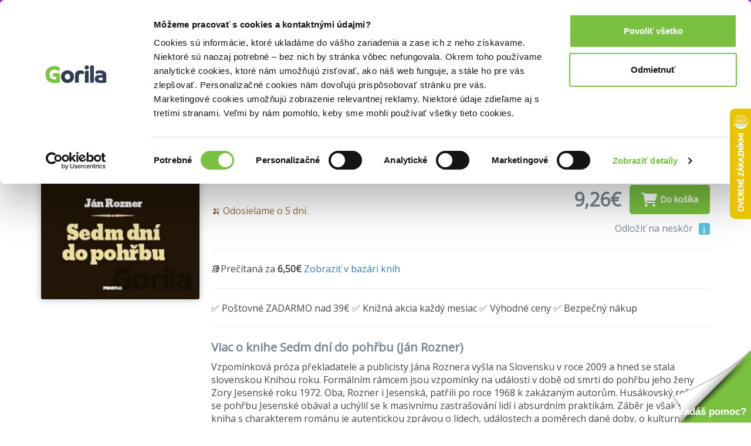

--- FILE ---
content_type: text/html; charset=UTF-8
request_url: https://www.gorila.sk/recommendation?widget=ProductPageWidget&recommendation_id=3048795986591655400&algopine=true&ids=2836223-3272363-2137647-3272559-3254185-2144247-2942171-1339251-2828975-463201-3199319-3191083-1956355-2249775-2890845-153297-2773689-3237919-3332775-3281819-1230877-2836161-2368681-2836205-2980539-716789-3152951-153302-2806107-3172705&random_id=g-recomm-qcs2bk
body_size: 9959
content:
<!DOCTYPE html>
<html lang="en" class=" wf-active" style="padding: 23px 0 0 0;">
<!-- padding kvoli banneru s postovnym od 39e zadarmo -->
<head>
    <meta charset="utf-8"/>    <meta http-equiv="X-UA-Compatible" content="IE=edge">
    <meta name="viewport" content="width=device-width, initial-scale=1">

    <title>List</title>
    
    
    
    <script>
       WebFontConfig = {
          google: {
            families: ['Open Sans'],
          },
          active:function(){document.cookie ='wfont=1; expires='+(new Date(new Date().getTime() + (1000 * 60 * 60 * 24 * 7))).toGMTString()+'; path=/';document.documentElement.classList.remove('wf-notloaded');},
       };

       (function(d) {
          var wf = d.createElement('script'), s = d.scripts[0];
          wf.src = 'https://cdnjs.cloudflare.com/ajax/libs/webfont/1.6.28/webfontloader.js';
          wf.async = true;
          s.parentNode.insertBefore(wf, s);
       })(document);
    </script>    <link rel="stylesheet" href="https://fonts.googleapis.com/css?family=Open+Sans:400,600,800&subset=latin,latin-ext"><link rel="stylesheet" href="/css/style.css?id=81c5787659ea9a654b593854b3733c91"/><link rel="stylesheet" href="/css/fontawesome.css?id=86d7ff5a3413a97d3c8704601bc8e03a"/>
    <link rel="canonical" href="https://www.gorila.sk/recommendation" />
    <link rel="icon" type="image/png" href="https://mrtns.eu/gorila-sk/img/favicon.png?1609774296" />

    
	<meta name="robots" content="noindex, follow"/>
	<meta name="google-site-verification" content="Dp3_UnDJCBftHpzN8rMJJcaw_jGgcdObb4ipXCf2Dbo"/>

    <!-- HTML5 shim and Respond.js for IE8 support of HTML5 elements and media queries -->
    <!-- WARNING: Respond.js doesn't work if you view the page via file:// -->
    <!--[if lt IE 9]>
    <script src="https://oss.maxcdn.com/html5shiv/3.7.2/html5shiv.min.js"></script>
    <script src="https://oss.maxcdn.com/respond/1.4.2/respond.min.js"></script>
    <!--[endif]-->

    <script>window.dataLayer =  window.dataLayer || [];</script><script>window._hrq =  window._hrq || [];</script><script>window._evntsdk =  window._evntsdk || [];</script><script class="g-datalayer-algopine">window._evntsdk.push(["init",{"orgId":"1043343971952428062","channel":"gorila.sk","uId":"0do09WDdtQYSTmup0cFViA.1769924286"}]);</script>        

    <style>
        .gorila-header {
            display: flex;
            align-items: center;
            flex-direction: column;
        }

        .header-logo-container { width: 100%; }

        .header-search-container {
            margin-left: auto;
            margin-right: auto;
        }

        @media (min-width: 768px) {
            .header-logo-container { width: 180px; }

            .header-search-container {
                min-width: 260px;
            }

            .gorila-header {
                flex-direction: row;
            }
        }

        .col-auto {
            flex: 0 0 auto;
        }
    </style>
</head>
<body class="vb-default g-gdpr-consent-class " data-add="vb-default" data-remove="vb-default-gdpr" data-consent-type="marketing">
<!-- Google Tag Manager (noscript) -->
<noscript>
    <iframe src="https://www.googletagmanager.com/ns.html?id=GTM-P4LCWW5" height="0" width="0" style="display:none;visibility:hidden"></iframe>
</noscript>

<div class="vb-header-fixed">

<!-- adh:"header_hero" --><div style="background: #843DBC; color: #eee; padding-top: 4px; position: relative; text-align: center; bottom: 0; left: 0; right: 0; z-index: 999; font-size: 14px;">
    <p class="vb-m-none">
     <a href="https://rs4.martinus.sk/delivery/cl.php?bannerid=28017&amp;zoneid=123&amp;sig=c9c1565f0b7b86c0987f9c769714c02ecd4b7a959b4cfe18ecb26309858ff84a&amp;oadest=https%3A%2F%2Fwww.gorila.sk%2Fl%3Fcategories%5B%5D%3D6001%26specials%5B0%5D%3Dused" target="_blank" style="color:#fff">Baz&aacute;r kn&iacute;h za super ceny! 

</a>
    </p>
</div><div id='beacon_fe43de85f3' style='position: absolute; left: 0px; top: 0px; visibility: hidden;'><img src='https://rs4.martinus.sk/delivery/lg.php?bannerid=28017&amp;campaignid=4795&amp;zoneid=123&amp;loc=http%3A%2F%2Fwww.gorila.sk%2Fautor%2Fjaroslav-pelikan%3Flanguages%255B0%255D%3D14%26specials%255B0%255D%3Dnews%26specials%255B1%255D%3Dpresale%26specials%255B2%255D%3Din_stock&amp;referer=http%3A%2F%2Fwww.gorila.sk%2Fautor%2Fjaroslav-pelikan%3Flanguages%255B0%255D%3D14%26specials%255B0%255D%3Dnews%26specials%255B1%255D%3Dpresale%26specials%255B2%255D%3Din_stock&amp;cb=fe43de85f3' width='0' height='0' alt='' style='width: 0px; height: 0px;' /></div>
<header class="vb-header" style="">
    <div class="container">
        <div class="gorila-header">
            <div class="header-logo-container vb-cell vb-m-m vb-m-none-sm">
                                <a href="/" class="logo"><img src="/img/logo-inverse.png?1609774296" alt=""/></a>            </div><!--

            --><div class="vb-cell vb-m-s vb-m-none-sm vb-p-none">

                
<nav>
    <ul class="menu menu-with-ebooks">
                    <li>
                <span data-popover="department-popover__knihy">Knihy</span>
            </li>
            <div class="vb-popover vb-department-popover"
                 data-popover-id="department-popover__knihy"
                 style="display: none;">

                <div class="content">

                                            <h2><a href="/l?categories%5B%5D=6001&amp;types%5B0%5D=kniha">Knihy</a></h2>
                    
                    <ul>
                        <li>
                            <strong>
                                                                    <a href="/l?categories%5B%5D=6001&amp;types%5B0%5D=kniha&amp;sort=top+asc">Najpredávanejšie</a>                                                            </strong>
                        </li>
                                                                                                                                            <li>
                                                                <a href="/l?categories%5B0%5D=6100&amp;types%5B0%5D=kniha">Beletria</a>                            </li>
                                                                                                                                            <li>
                                                                <a href="/l?categories%5B0%5D=7888&amp;types%5B0%5D=kniha">Životopisy, reportáže, myšlienky</a>                            </li>
                                                                                                                                            <li>
                                                                <a href="/l?categories%5B0%5D=6001&amp;languages%5B0%5D=400000&amp;types%5B0%5D=kniha">Cudzojazyčná literatúra</a>                            </li>
                                                                                                                                            <li>
                                                                <a href="/l?categories%5B0%5D=6002&amp;types%5B0%5D=kniha">Deti a mládež</a>                            </li>
                                                                                                                                            <li>
                                                                <a href="/l?categories%5B0%5D=6800&amp;types%5B0%5D=kniha">Mapy a cestovanie</a>                            </li>
                                                                                                                                            <li>
                                                                <a href="/l?categories%5B0%5D=6310&amp;types%5B0%5D=kniha">História</a>                            </li>
                                                                                                                                            <li>
                                                                <a href="/l?categories%5B0%5D=6502&amp;types%5B0%5D=kniha">Hobby a voľný čas</a>                            </li>
                                                                                                                                            <li>
                                                                <a href="/l?categories%5B0%5D=6742&amp;types%5B0%5D=kniha">Jedlá a nápoje</a>                            </li>
                                                                                                                                            <li>
                                                                <a href="/l?categories%5B0%5D=6204&amp;types%5B0%5D=kniha">Odborná a náučná</a>                            </li>
                                                                                                                                            <li>
                                                                <a href="/l?categories%5B0%5D=6746&amp;types%5B0%5D=kniha">Učebnice a slovníky</a>                            </li>
                                                                                                                                            <li>
                                                                <a href="/l?categories%5B0%5D=6634&amp;types%5B0%5D=kniha">Umenie</a>                            </li>
                                                <li><strong><a href="/kolekcie/knihy">Knižné kolekcie</a></strong></li><li><a href="/l?categories%5B%5D=6001&amp;specials%5B%5D=news&amp;types%5B%5D=kniha">Knižné novinky</a></li><li><strong><a href="/l?categories%5B%5D=6001&amp;specials%5B%5D=used">Bazár kníh</a></strong></li>                    </ul>
                </div>
            </div>
                    <li>
                <span data-popover="department-popover__eknihy">E-knihy</span>
            </li>
            <div class="vb-popover vb-department-popover"
                 data-popover-id="department-popover__eknihy"
                 style="display: none;">

                <div class="content">

                                            <h2><a href="/l?categories%5B%5D=6001&amp;types%5B0%5D=ekniha">E-knihy</a></h2>
                    
                    <ul>
                        <li>
                            <strong>
                                                                    <a href="/l?categories%5B%5D=6001&amp;types%5B0%5D=ekniha&amp;sort=top+asc">Najpredávanejšie</a>                                                            </strong>
                        </li>
                                                                                                                                            <li>
                                                                <a href="/l?categories%5B0%5D=6100&amp;types%5B0%5D=ekniha">Beletria</a>                            </li>
                                                                                                                                            <li>
                                                                <a href="/l?categories%5B0%5D=7888&amp;types%5B0%5D=ekniha">Biografie a životopisy</a>                            </li>
                                                                                                                                            <li>
                                                                <a href="/l?categories%5B0%5D=6001&amp;languages%5B0%5D=400000&amp;types%5B0%5D=ekniha">Cudzojazyčná literatúra</a>                            </li>
                                                                                                                                            <li>
                                                                <a href="/l?categories%5B0%5D=6002&amp;types%5B0%5D=ekniha">Deti a mládež</a>                            </li>
                                                                                                                                            <li>
                                                                <a href="/l?categories%5B0%5D=6800&amp;types%5B0%5D=ekniha">Mapy a cestovanie</a>                            </li>
                                                                                                                                            <li>
                                                                <a href="/l?categories%5B0%5D=6310&amp;types%5B0%5D=ekniha">História</a>                            </li>
                                                                                                                                            <li>
                                                                <a href="/l?categories%5B0%5D=6502&amp;types%5B0%5D=ekniha">Hobby a voľný čas</a>                            </li>
                                                                                                                                            <li>
                                                                <a href="/l?categories%5B0%5D=6742&amp;types%5B0%5D=ekniha">Jedlá a nápoje</a>                            </li>
                                                                                                                                            <li>
                                                                <a href="/l?categories%5B0%5D=6204&amp;types%5B0%5D=ekniha">Odborná a náučná</a>                            </li>
                                                                                                                                            <li>
                                                                <a href="/l?categories%5B0%5D=6746&amp;types%5B0%5D=ekniha">Učebnice a slovníky</a>                            </li>
                                                                                                                                            <li>
                                                                <a href="/l?categories%5B0%5D=6634&amp;types%5B0%5D=ekniha">Umenie</a>                            </li>
                                                <li><strong><a href="/eknihy-na-gorile ">E-knižný sprievodca</a></strong></li><li><strong>
                                    <a href="/l?categories%5B%5D=7752&amp;types%5B%5D=ostatne">Čítačky e-kníh</a></strong></li>                    </ul>
                </div>
            </div>
                    <li>
                <span data-popover="department-popover__filmy">Filmy</span>
            </li>
            <div class="vb-popover vb-department-popover"
                 data-popover-id="department-popover__filmy"
                 style="display: none;">

                <div class="content">

                                            <h2><a href="/l?categories%5B%5D=7104&amp;types%5B0%5D=dvd">Filmy</a></h2>
                    
                    <ul>
                        <li>
                            <strong>
                                                                    <a href="/l?categories%5B%5D=7104&amp;types%5B0%5D=dvd&amp;sort=top+asc">Najpredávanejšie</a>                                                            </strong>
                        </li>
                                                                                                                                            <li>
                                                                <a href="/l?categories%5B0%5D=7106&amp;types%5B0%5D=dvd">Akčné a dobrodružné</a>                            </li>
                                                                                                                                            <li>
                                                                <a href="/l?categories%5B0%5D=7144&amp;types%5B0%5D=dvd">Blu-ray filmy</a>                            </li>
                                                                                                                                            <li>
                                                                <a href="/l?categories%5B0%5D=7202&amp;types%5B0%5D=dvd">České a slovenské</a>                            </li>
                                                                                                                                            <li>
                                                                <a href="/l?categories%5B0%5D=7236&amp;types%5B0%5D=dvd">Dokumentárne</a>                            </li>
                                                                                                                                            <li>
                                                                <a href="/l?categories%5B0%5D=7422&amp;types%5B0%5D=ostatne">Filmový merchandise</a>                            </li>
                                                                                                                                            <li>
                                                                <a href="/l?categories%5B0%5D=7270&amp;types%5B0%5D=dvd">Horory, fantasy a sci-fi</a>                            </li>
                                                                                                                                            <li>
                                                                <a href="/l?categories%5B0%5D=7294&amp;types%5B0%5D=dvd">Hudba, šport a hobby</a>                            </li>
                                                                                                                                            <li>
                                                                <a href="/l?categories%5B0%5D=7312&amp;types%5B0%5D=dvd">Klasické a drámy</a>                            </li>
                                                                                                                                            <li>
                                                                <a href="/l?categories%5B0%5D=7350&amp;types%5B0%5D=dvd">Komédie</a>                            </li>
                                                                                                                                            <li>
                                                                <a href="/l?categories%5B0%5D=7374&amp;types%5B0%5D=dvd">Rodinné, animované a detské</a>                            </li>
                                                                                                                                            <li>
                                                                <a href="/l?categories%5B0%5D=7402&amp;types%5B0%5D=dvd">Thrillery a detektívky</a>                            </li>
                                                <li><strong><a href="/kolekcie/filmy">Filmové kolekcie</a></strong></li><li><a href="/l?categories%5B%5D=7104&amp;specials%5B%5D=news&amp;types%5B%5D=dvd">Filmové novinky</a></li>                    </ul>
                </div>
            </div>
                    <li>
                <span data-popover="department-popover__hry">Hry</span>
            </li>
            <div class="vb-popover vb-department-popover"
                 data-popover-id="department-popover__hry"
                 style="display: none;">

                <div class="content">

                                            <h2><a href="/l?categories%5B%5D=6982&amp;types%5B0%5D=hra">Hry</a></h2>
                    
                    <ul>
                        <li>
                            <strong>
                                                                    <a href="/l?categories%5B%5D=6982&amp;types%5B0%5D=hra&amp;sort=top+asc">Najpredávanejšie</a>                                                            </strong>
                        </li>
                                                                                                                                            <li>
                                                                <a href="/hry/2749/LEGO">LEGO</a>                            </li>
                                                                                                                                            <li>
                                                                <a href="/hry/2769/Spolocenske-hry">Spoločenské hry</a>                            </li>
                                                                                                                                            <li>
                                                                <a href="/hry/7056/Karty-pexeso">Karty, pexeso</a>                            </li>
                                                                                                                                            <li>
                                                                <a href="/hry/7062/Stavebnice">Stavebnice</a>                            </li>
                                                                                                                                            <li>
                                                                <a href="/hry/7054/Vzdelavacie-hry">Vzdelávacie hry</a>                            </li>
                                                <li><strong><a href="/l?categories%5B%5D=6982&amp;specials%5B%5D=in_stock">Hry na sklade</a></strong></li><li><a href="/edicia/kuzelne-citanie">Kúzelné čítanie</a></li><li><a href="/seria/pokemon-tcg">Pokémon karty</a></li><li><a href="/kolekcie/hry">Herné kolekcie</a></li>                    </ul>
                </div>
            </div>
                    <li>
                <span data-popover="department-popover__hudba">Hudba</span>
            </li>
            <div class="vb-popover vb-department-popover"
                 data-popover-id="department-popover__hudba"
                 style="display: none;">

                <div class="content">

                                            <h2><a href="/l?categories%5B%5D=7444&amp;types%5B0%5D=hudba">Hudba</a></h2>
                    
                    <ul>
                        <li>
                            <strong>
                                                                    <a href="/l?categories%5B%5D=7444&amp;types%5B0%5D=hudba&amp;sort=top+asc">Najpredávanejšie</a>                                                            </strong>
                        </li>
                                                                                                                                            <li>
                                                                <a href="/l?categories%5B0%5D=7506&amp;types%5B0%5D=hudba">Blues, Soul</a>                            </li>
                                                                                                                                            <li>
                                                                <a href="/l?categories%5B0%5D=7496&amp;types%5B0%5D=hudba">Country</a>                            </li>
                                                                                                                                            <li>
                                                                <a href="/l?categories%5B0%5D=7454&amp;types%5B0%5D=hudba">Detské</a>                            </li>
                                                                                                                                            <li>
                                                                <a href="/l?categories%5B0%5D=7504&amp;types%5B0%5D=hudba">Exkluzívne kolekcie</a>                            </li>
                                                                                                                                            <li>
                                                                <a href="/l?categories%5B0%5D=7460&amp;types%5B0%5D=hudba">Hip Hop, Rap</a>                            </li>
                                                                                                                                            <li>
                                                                <a href="/l?categories%5B0%5D=7466&amp;types%5B0%5D=hudba">Jazz</a>                            </li>
                                                                                                                                            <li>
                                                                <a href="/l?categories%5B0%5D=7484&amp;types%5B0%5D=hudba">Klasika</a>                            </li>
                                                                                                                                            <li>
                                                                                                                                    <strong><a href="/l?categories%5B0%5D=7478&amp;types%5B0%5D=hudba">LP</a></strong>                            </li>
                                                                                                                                            <li>
                                                                <a href="/l?categories%5B0%5D=7490&amp;types%5B0%5D=hudba">Ľudová tvorba</a>                            </li>
                                                                                                                                            <li>
                                                                <a href="/l?categories%5B0%5D=7512&amp;types%5B0%5D=hudba">Relaxačná hudba</a>                            </li>
                                                                                                                                            <li>
                                                                <a href="/l?categories%5B0%5D=7446&amp;types%5B0%5D=hudba">Rock, Pop</a>                            </li>
                                                                                                                                            <li>
                                                                <a href="/l?categories%5B0%5D=7502&amp;types%5B0%5D=hudba">Soundtracky</a>                            </li>
                                                                                                                                            <li>
                                                                <a href="/l?categories%5B0%5D=7472&amp;types%5B0%5D=hudba">Vianočné</a>                            </li>
                                                <li><strong><a href="/kolekcie/hudba">Hudobné kolekcie</a></strong></li><li><a href="/l?categories%5B%5D=7444&amp;specials%5B%5D=news&amp;types%5B0%5D=hudba">Hudobné novinky</a></li>                    </ul>
                </div>
            </div>
                    <li>
                <span data-popover="department-popover__ostatne">Doplnky</span>
            </li>
            <div class="vb-popover vb-department-popover"
                 data-popover-id="department-popover__ostatne"
                 style="display: none;">

                <div class="content">

                                            <h2><a href="/l?categories%5B%5D=7628&amp;types%5B0%5D=ostatne&amp;types%5B1%5D=DP">Doplnky</a></h2>
                    
                    <ul>
                        <li>
                            <strong>
                                                                    <a href="/l?categories%5B%5D=7628&amp;types%5B0%5D=ostatne&amp;types%5B1%5D=DP&amp;sort=top+asc">Najpredávanejšie</a>                                                            </strong>
                        </li>
                                                                                                                                            <li>
                                                                <a href="/ostatne/2826/Doplnky-a-darceky">Doplnky a darčeky</a>                            </li>
                                                                                                                                            <li>
                                                                <a href="/ostatne/3840/Globusy">Glóbusy</a>                            </li>
                                                                                                                                            <li>
                                                                <a href="/ostatne/3387/Papiernictvo">Papierníctvo</a>                            </li>
                                                                                                                                            <li>
                                                                <a href="/ostatne/3979/Periodicka-tlac">Periodická tlač</a>                            </li>
                                                                                                                                            <li>
                                                                <a href="/ostatne/2796/Zapisniky-kalendare">Zápisníky, kalendáre</a>                            </li>
                                                                                                                                            <li>
                                                                <a href="/ostatne/7816/Krizovky">Krížovky</a>                            </li>
                                                                                                                                            <li>
                                                                <a href="/ostatne/7828/Omalovanky">Omaľovánky</a>                            </li>
                                                                                                                                            <li>
                                                                <a href="/ostatne/7760/Darcekove-poukazky">Darčekové poukážky</a>                            </li>
                                                                    </ul>
                </div>
            </div>
                <li>
            <a href="/l?categories%5B%5D=6001&amp;specials%5B%5D=used">Bazár kníh</a>        </li>

                <li class="hidden-sm hidden-md hidden-lg">
            <a class="vb-tag vb-tag--red" href="/akcie">Akcie</a>
        </li>
            </ul>
</nav>

            </div><!--

            --><div class="header-search-container vb-cell vb-m-s vb-m-none-sm">

                <div class="vb-search vb-search--inverse">
    <form class="form" action="/vyhladavanie" method="get">
        <div class="vb-box-layout">
            <div class="vb-box vb-box--fill">
                <input type="text" class="ipt-txt" data-role="search-input" placeholder="Hľadať..." name="q" value="">
                <i class="fa fa-search"></i>
            </div>
            <div class="vb-box vb-box--shrink hidden" data-control="search-button">
                <button class="vb-btn">Hľadať</button>
            </div>
        </div>
    </form>
</div>


            </div><!--

            --><div class="vb-cell">

                <div class="user">
                                        <a href="/prihlasenie" rel="nofollow">Prihlásenie</a>                                        <a class="cart g-cart-summary" href="/kosik">
                        <span class="icon">
                            <i class="fa fa-shopping-cart"></i>
                            <span class="vb-count vb-tag--red hide">
                                0                            </span>
                        </span>
                        <span class="price">
                            0,00€                        </span>
                    </a>
                </div>

            </div>

        </div>

    </div>
</header>

</div>



<div class="container g-recommendation">

    <div class="row vb-carousel-header">
        <div class="col-md-12">
            <h2>Vybrané pre teba</h2>
        </div>
        <div class="owl-carousel vb-carousel g-recomm-qcs2bk">

                            <div class="vb-item">
        <a href="/detail/2836223/Posledne-tajomstvo" class="cover g-product_link"><img src="//mrtns.sk/gorila/products/_ml/2836/ml2836223.jpg?v=17699236122" alt="Posledné tajomstvo"/><div class="tag"><span class="vb-tag vb-tag--green">Na sklade</span></div></a>            <h3 class="">
            <a href="/detail/2836223/Posledne-tajomstvo" class="g-product_link">Posledné tajomstvo</a>        </h3>
        <span class="author "><a href="/autor/dan-brown"  class="">Dan Brown</a></span>
        <div class="vb-price">
                            <div class="after ">23,62€</div>
                                    </div>
        </div>
                            <div class="vb-item">
        <a href="/detail/3272363/Svet-zien" class="cover g-product_link"><img src="//mrtns.sk/gorila/products/_ml/3272/ml3272363.jpg?v=17699236092" alt="Svet žien"/><div class="tag"><span class="vb-tag vb-tag--green">Na sklade</span></div></a>            <h3 class="">
            <a href="/detail/3272363/Svet-zien" class="g-product_link">Svet žien</a>        </h3>
        <span class="author "><a href="/autor/tana-keleova-vasilkova"  class="">Táňa Keleová-Vasilková</a></span>
        <div class="vb-price">
                            <div class="after ">15,72€</div>
                                    </div>
        </div>
                            <div class="vb-item">
        <a href="/detail/2137647/Kde-si-sa-vydala-tam-si-mlieko-pytaj" class="cover g-product_link"><img src="//mrtns.sk/gorila/products/_ml/2137/ml2137647.jpg?v=17699236182" alt="Kde si sa vydala, tam si mlieko pýtaj"/><div class="tag"><span class="vb-tag vb-tag--green">Na sklade</span></div></a>            <h3 class="">
            <a href="/detail/2137647/Kde-si-sa-vydala-tam-si-mlieko-pytaj" class="g-product_link">Kde si sa vydala, tam si mlieko pýtaj</a>        </h3>
        <span class="author "><a href="/autor/julia-marcinova"  class="">Júlia Marcinová</a></span>
        <div class="vb-price">
                            <div class="after ">14,93€</div>
                                    </div>
        </div>
                            <div class="vb-item">
        <a href="/detail/3272559/Manzelstvi" class="cover g-product_link"><img src="//mrtns.sk/gorila/products/_ml/3272/ml3272559.jpg?v=17699236092" alt="Manželství"/><div class="tag"><span class="vb-tag vb-tag--green">Na sklade</span></div></a>            <h3 class="">
            <a href="/detail/3272559/Manzelstvi" class="g-product_link">Manželství</a>        </h3>
        <span class="author "><a href="/autor/patrik-hartl"  class="">Patrik Hartl</a></span>
        <div class="vb-price">
                            <div class="after ">22,00€</div>
                                    </div>
        </div>
                            <div class="vb-item">
        <a href="/detail/3254185/Magia-bohemy" class="cover g-product_link"><img src="//mrtns.sk/gorila/products/_ml/3254/ml3254185.jpg?v=17699236092" alt="Mágia bohémy"/><div class="tag"><span class="vb-tag vb-tag--green">Na sklade</span></div></a>            <h3 class="">
            <a href="/detail/3254185/Magia-bohemy" class="g-product_link">Mágia bohémy</a>        </h3>
        <span class="author "><a href="/autor/michaela-ella-hajdukova"  class="">Michaela Ella Hajduková</a></span>
        <div class="vb-price">
                            <div class="after ">16,00€</div>
                                    </div>
        </div>
                            <div class="vb-item">
        <a href="/detail/2144247/Posledny-dar" class="cover g-product_link"><img src="//mrtns.sk/gorila/products/_ml/2144/ml2144247.jpg?v=17699236192" alt="Posledný dar"/><div class="tag"></div></a>            <h3 class="">
            <a href="/detail/2144247/Posledny-dar" class="g-product_link">Posledný dar</a>        </h3>
        <span class="author "><a href="/autor/emily-stone"  class="">Emily Stone</a></span>
        <div class="vb-price">
                    </div>
        </div>
                            <div class="vb-item">
        <a href="/detail/2942171/Blue-Sisters-slovensky-jazyk" class="cover g-product_link"><img src="//mrtns.sk/gorila/products/_ml/2942/ml2942171.jpg?v=17699236102" alt="Blue Sisters (slovenský jazyk)"/><div class="tag"></div></a>            <h3 class="">
            <a href="/detail/2942171/Blue-Sisters-slovensky-jazyk" class="g-product_link">Blue Sisters (slovenský jazyk)</a>        </h3>
        <span class="author "><a href="/autor/coco-mellors"  class="">Coco Mellors</a></span>
        <div class="vb-price">
                            <div class="after ">21,99€</div>
                                    </div>
        </div>
                            <div class="vb-item">
        <a href="/detail/1339251/Stoicizmus-na-kazdy-den-v-roku" class="cover g-product_link"><img src="//mrtns.sk/gorila/products/_ml/1339/ml1339251.jpg?v=17699236252" alt="Stoicizmus na každý deň v roku"/><div class="tag"><span class="vb-tag vb-tag--green">Na sklade</span></div></a>            <h3 class="">
            <a href="/detail/1339251/Stoicizmus-na-kazdy-den-v-roku" class="g-product_link">Stoicizmus na každý deň v roku</a>        </h3>
        <span class="author "><a href="/autor/ryan-holiday"  class="">Ryan Holiday</a>, <a href="/autor/stephen-hanselman"  class="">Stephen Hanselman</a></span>
        <div class="vb-price">
                            <div class="after ">12,63€</div>
                                    </div>
        </div>
                            <div class="vb-item">
        <a href="/detail/2828975/Zamrznuta-rieka" class="cover g-product_link"><img src="//mrtns.sk/gorila/products/_ml/2828/ml2828975.jpg?v=17699236122" alt="Zamrznutá rieka"/><div class="tag"><span class="vb-tag vb-tag--green">Na sklade</span></div></a>            <h3 class="">
            <a href="/detail/2828975/Zamrznuta-rieka" class="g-product_link">Zamrznutá rieka</a>        </h3>
        <span class="author "><a href="/autor/ariel-lawhon"  class="">Ariel Lawhon</a></span>
        <div class="vb-price">
                            <div class="after ">19,67€</div>
                                    </div>
        </div>
                            <div class="vb-item">
        <a href="/detail/463201/Sedem-sestier" class="cover g-product_link"><img src="//mrtns.sk/gorila/products/_ml/463/ml463201.jpg?v=17699236282" alt="Sedem sestier"/><div class="tag"><span class="vb-tag vb-tag--green">Na sklade</span></div></a>            <h3 class="">
            <a href="/detail/463201/Sedem-sestier" class="g-product_link">Sedem sestier</a>        </h3>
        <span class="author "><a href="/autor/lucinda-riley"  class="">Lucinda Riley</a></span>
        <div class="vb-price">
                            <div class="after ">14,10€</div>
                                    </div>
        </div>
                            <div class="vb-item">
        <a href="/detail/3199319/Papezova-liecitelka" class="cover g-product_link"><img src="//mrtns.sk/gorila/products/_ml/3199/ml3199319.jpg?v=17699236082" alt="Pápežova liečiteľka"/><div class="tag"><span class="vb-tag vb-tag--green">Na sklade</span></div></a>            <h3 class="">
            <a href="/detail/3199319/Papezova-liecitelka" class="g-product_link">Pápežova liečiteľka</a>        </h3>
        <span class="author "><a href="/autor/elizabeth-delozier"  class="">Elizabeth DeLozier</a></span>
        <div class="vb-price">
                            <div class="after ">13,00€</div>
                                    </div>
        </div>
                            <div class="vb-item">
        <a href="/detail/3191083/Potkan-kral" class="cover g-product_link"><img src="//mrtns.sk/gorila/products/_ml/3191/ml3191083.jpg?v=17699236082" alt="Potkan kráľ"/><div class="tag"><span class="vb-tag vb-tag--green">Na sklade</span></div></a>            <h3 class="">
            <a href="/detail/3191083/Potkan-kral" class="g-product_link">Potkan kráľ</a>        </h3>
        <span class="author "><a href="/autor/james-clavell"  class="">James Clavell</a></span>
        <div class="vb-price">
                            <div class="after ">22,00€</div>
                                    </div>
        </div>
                            <div class="vb-item">
        <a href="/detail/1956355/Chlapec-v-kopackach" class="cover g-product_link"><img src="//mrtns.sk/gorila/products/_ml/1956/ml1956355.jpg?v=17699236212" alt="Chlapec v kopačkách"/><div class="tag"><span class="vb-tag vb-tag--green">Na sklade</span></div></a>            <h3 class="">
            <a href="/detail/1956355/Chlapec-v-kopackach" class="g-product_link">Chlapec v kopačkách</a>        </h3>
        <span class="author "><a href="/autor/marketa-bolfova"  class="">Markéta Bolfová</a></span>
        <div class="vb-price">
                            <div class="after ">11,00€</div>
                                    </div>
        </div>
                            <div class="vb-item">
        <a href="/detail/2249775/Babicka-C" class="cover g-product_link"><img src="//mrtns.sk/gorila/products/_ml/2249/ml2249775.jpg?v=17699236172" alt="Babička©"/><div class="tag"><span class="vb-tag vb-tag--green">Na sklade</span></div></a>            <h3 class="">
            <a href="/detail/2249775/Babicka-C" class="g-product_link">Babička©</a>        </h3>
        <span class="author "><a href="/autor/ivana-gibova"  class="">Ivana Gibová</a></span>
        <div class="vb-price">
                            <div class="after ">13,30€</div>
                                    </div>
        </div>
                            <div class="vb-item">
        <a href="/detail/2890845/Intermezzo-slovensky-jazyk" class="cover g-product_link"><img src="//mrtns.sk/gorila/products/_ml/2890/ml2890845.jpg?v=17699236122" alt="Intermezzo (slovenský jazyk)"/><div class="tag"><span class="vb-tag vb-tag--green">Na sklade</span></div></a>            <h3 class="">
            <a href="/detail/2890845/Intermezzo-slovensky-jazyk" class="g-product_link">Intermezzo (slovenský jazyk)</a>        </h3>
        <span class="author "><a href="/autor/sally-rooney"  class="">Sally Rooney</a></span>
        <div class="vb-price">
                            <div class="after ">21,00€</div>
                                    </div>
        </div>
                            <div class="vb-item">
        <a href="/detail/153297/1984" class="cover g-product_link"><img src="//mrtns.sk/gorila/products/_ml/153/ml153297.jpg?v=17699236332" alt="1984"/><div class="tag"></div></a>            <h3 class="">
            <a href="/detail/153297/1984" class="g-product_link">1984</a>        </h3>
        <span class="author "><a href="/autor/george-orwell"  class="">George Orwell</a></span>
        <div class="vb-price">
                            <div class="after ">16,95€</div>
                                    </div>
        </div>
                            <div class="vb-item">
        <a href="/detail/2773689/Svadobcania" class="cover g-product_link"><img src="//mrtns.sk/gorila/products/_ml/2773/ml2773689.jpg?v=17699236152" alt="Svadobčania"/><div class="tag"><span class="vb-tag vb-tag--green">Na sklade</span></div></a>            <h3 class="">
            <a href="/detail/2773689/Svadobcania" class="g-product_link">Svadobčania</a>        </h3>
        <span class="author "><a href="/autor/alison-espach"  class="">Alison Espach</a></span>
        <div class="vb-price">
                            <div class="after ">16,00€</div>
                                    </div>
        </div>
                            <div class="vb-item">
        <a href="/detail/3237919/Maslo" class="cover g-product_link"><img src="//mrtns.sk/gorila/products/_ml/3237/ml3237919.jpg?v=17699236092" alt="Maslo"/><div class="tag"></div></a>            <h3 class="">
            <a href="/detail/3237919/Maslo" class="g-product_link">Maslo</a>        </h3>
        <span class="author "><a href="/autor/asako-yuzuki"  class="">Asako Yuzuki</a></span>
        <div class="vb-price">
                            <div class="after ">22,90€</div>
                                    </div>
        </div>
                            <div class="vb-item">
        <a href="/detail/3332775/Vianocna" class="cover g-product_link"><img src="//mrtns.sk/gorila/products/_ml/3332/ml3332775.jpg?v=17699236072" alt="Vianočná"/><div class="tag"><span class="vb-tag vb-tag--green">Na sklade</span></div></a>            <h3 class="">
            <a href="/detail/3332775/Vianocna" class="g-product_link">Vianočná</a>        </h3>
        <span class="author "><a href="/autor/lucia-saskova"  class="">Lucia Sasková</a></span>
        <div class="vb-price">
                            <div class="after ">11,77€</div>
                                    </div>
        </div>
                            <div class="vb-item">
        <a href="/detail/3281819/Wellness" class="cover g-product_link"><img src="//mrtns.sk/gorila/products/_ml/3281/ml3281819.jpg?v=17699236092" alt="Wellness"/><div class="tag"></div></a>            <h3 class="">
            <a href="/detail/3281819/Wellness" class="g-product_link">Wellness</a>        </h3>
        <span class="author "><a href="/autor/nathan-hill"  class="">Nathan Hill</a></span>
        <div class="vb-price">
                            <div class="after ">27,57€</div>
                                    </div>
        </div>
                            <div class="vb-item">
        <a href="/detail/1230877/Hotelik-na-Islande" class="cover g-product_link"><img src="//mrtns.sk/gorila/products/_ml/1230/ml1230877.jpg?v=17699236252" alt="Hotelík na Islande"/><div class="tag"><span class="vb-tag vb-tag--green">Na sklade</span></div></a>            <h3 class="">
            <a href="/detail/1230877/Hotelik-na-Islande" class="g-product_link">Hotelík na Islande</a>        </h3>
        <span class="author "><a href="/autor/julie-caplin"  class="">Julie Caplin</a></span>
        <div class="vb-price">
                            <div class="after ">15,98€</div>
                                    </div>
        </div>
                            <div class="vb-item">
        <a href="/detail/2836161/Tajemstvi-vsech-tajemstvi" class="cover g-product_link"><img src="//mrtns.sk/gorila/products/_ml/2836/ml2836161.jpg?v=17699236122" alt="Tajemství všech tajemství"/><div class="tag"><span class="vb-tag vb-tag--green">Na sklade</span></div></a>            <h3 class="">
            <a href="/detail/2836161/Tajemstvi-vsech-tajemstvi" class="g-product_link">Tajemství všech tajemství</a>        </h3>
        <span class="author "><a href="/autor/dan-brown"  class="">Dan Brown</a></span>
        <div class="vb-price">
                            <div class="after ">32,00€</div>
                                    </div>
        </div>
                            <div class="vb-item">
        <a href="/detail/2368681/Vecne-spievaju-lesy" class="cover g-product_link"><img src="//mrtns.sk/gorila/products/_ml/2368/ml2368681.jpg?v=17699236172" alt="Večne spievajú lesy"/><div class="tag"><span class="vb-tag vb-tag--green">Na sklade</span></div></a>            <h3 class="">
            <a href="/detail/2368681/Vecne-spievaju-lesy" class="g-product_link">Večne spievajú lesy</a>        </h3>
        <span class="author "><a href="/autor/trygve-gulbranssen"  class="">Trygve Gulbranssen</a></span>
        <div class="vb-price">
                            <div class="after ">16,32€</div>
                                    </div>
        </div>
                            <div class="vb-item">
        <a href="/detail/2836205/The-Secret-of-Secrets" class="cover g-product_link"><img src="//mrtns.sk/gorila/products/_ml/2836/ml2836205.jpg?v=17699236122" alt="The Secret of Secrets"/><div class="tag"><span class="vb-tag vb-tag--green">Na sklade</span></div></a>            <h3 class="">
            <a href="/detail/2836205/The-Secret-of-Secrets" class="g-product_link">The Secret of Secrets</a>        </h3>
        <span class="author "><a href="/autor/dan-brown"  class="">Dan Brown</a></span>
        <div class="vb-price">
                            <div class="after ">24,00€</div>
                                    </div>
        </div>
                            <div class="vb-item">
        <a href="/detail/2980539/Zeny" class="cover g-product_link"><img src="//mrtns.sk/gorila/products/_ml/2980/ml2980539.jpg?v=17699236112" alt="Ženy"/><div class="tag"><span class="vb-tag vb-tag--green">Na sklade</span></div></a>            <h3 class="">
            <a href="/detail/2980539/Zeny" class="g-product_link">Ženy</a>        </h3>
        <span class="author "><a href="/autor/kristin-hannah"  class="">Kristin Hannah</a></span>
        <div class="vb-price">
                            <div class="after ">20,00€</div>
                                    </div>
        </div>
                            <div class="vb-item">
        <a href="/detail/716789/Kaviaren-v-Kodani" class="cover g-product_link"><img src="//mrtns.sk/gorila/products/_ml/716/ml716789.jpg?v=17699236312" alt="Kaviareň v Kodani"/><div class="tag"><span class="vb-tag vb-tag--green">Na sklade</span></div></a>            <h3 class="">
            <a href="/detail/716789/Kaviaren-v-Kodani" class="g-product_link">Kaviareň v Kodani</a>        </h3>
        <span class="author "><a href="/autor/julie-caplin"  class="">Julie Caplin</a></span>
        <div class="vb-price">
                            <div class="after ">15,98€</div>
                                    </div>
        </div>
                            <div class="vb-item">
        <a href="/detail/3152951/Ja-co-som-nikdy-nepoznala-muzov" class="cover g-product_link"><img src="//mrtns.sk/gorila/products/_ml/3152/ml3152951.jpg?v=17699236082" alt="Ja, čo som nikdy nepoznala mužov"/><div class="tag"><span class="vb-tag vb-tag--green">Na sklade</span></div></a>            <h3 class="">
            <a href="/detail/3152951/Ja-co-som-nikdy-nepoznala-muzov" class="g-product_link">Ja, čo som nikdy nepoznala mužov</a>        </h3>
        <span class="author "><a href="/autor/jacqueline-harpman"  class="">Jacqueline Harpman</a></span>
        <div class="vb-price">
                            <div class="after ">18,00€</div>
                                    </div>
        </div>
                            <div class="vb-item">
        <a href="/detail/153302/Zvieracia-farma" class="cover g-product_link"><img src="//mrtns.sk/gorila/products/_ml/153/ml153302.jpg?v=17699236352" alt="Zvieracia farma"/><div class="tag"><span class="vb-tag vb-tag--green">Na sklade</span></div></a>            <h3 class="">
            <a href="/detail/153302/Zvieracia-farma" class="g-product_link">Zvieracia farma</a>        </h3>
        <span class="author "><a href="/autor/george-orwell"  class="">George Orwell</a></span>
        <div class="vb-price">
                            <div class="after ">11,00€</div>
                                    </div>
        </div>
                            <div class="vb-item">
        <a href="/detail/2806107/Cas-vos" class="cover g-product_link"><img src="//mrtns.sk/gorila/products/_ml/2806/ml2806107.jpg?v=17699236122" alt="Čas vos"/><div class="tag"><span class="vb-tag vb-tag--green">Na sklade</span></div></a>            <h3 class="">
            <a href="/detail/2806107/Cas-vos" class="g-product_link">Čas vos</a>        </h3>
        <span class="author "><a href="/autor/alena-mornstajnova"  class="">Alena Mornštajnová</a></span>
        <div class="vb-price">
                            <div class="after ">16,30€</div>
                                    </div>
        </div>
                            <div class="vb-item">
        <a href="/detail/3172705/Cierny-les-modre-nebo" class="cover g-product_link"><img src="//mrtns.sk/gorila/products/_ml/3172/ml3172705.jpg?v=17699236082" alt="Čierny les, modré nebo"/><div class="tag"><span class="vb-tag vb-tag--green">Na sklade</span></div></a>            <h3 class="">
            <a href="/detail/3172705/Cierny-les-modre-nebo" class="g-product_link">Čierny les, modré nebo</a>        </h3>
        <span class="author "><a href="/autor/eowyn-ivey"  class="">Eowyn Ivey</a></span>
        <div class="vb-price">
                            <div class="after ">19,90€</div>
                                    </div>
        </div>
            
        </div>

    </div>
</div>

<footer class="vb-footer">
    <div class="container">
        <div class="row vb-m-m">
            <div class="col-sm-4">
                <div class="copyright">
                    <a href="/" class="logo"><img src="/img/logo-dark.png?1609774296" alt=""/></a>                    <span>© Všetky práva vyhradené</span>
                </div>
            </div>

            <div class="col-sm-3">
                <div class="social vb-m-m">
                    <a href="https://www.facebook.com/Gorila.sk/"><i class="fa-brands fa-facebook-f"></i></a>
                    <a href="https://www.instagram.com/gorila.sk/"><i class="fa-brands fa-instagram"></i></a>
                    <a href="https://www.tiktok.com/@gorila_sk"><i class="fa-brands fa-tiktok"></i></a>
                </div>
                <div class="text-center">
                    <a href="https://obchody.heureka.sk/gorila-sk/recenze/" target="_blank"><img src="[data-uri]" lazy="1" height="70" class="lazy" data-src="https://mrtns.sk/img/custom/0d/53/4c/0d534c8846c07e99cea5264c5654201a_917501429.png" alt=""/></a><img src="[data-uri]" lazy="1" height="70" class="lazy" data-src="https://mrtns.sk/img/custom/77/fa/c2/77fac2e9-fc70-4777-80d9-208379d24c26_1744877313.png" alt=""/><img src="[data-uri]" lazy="1" height="60" class="lazy" data-src="https://mrtns.sk/img/custom/6c/6b/f1/6c6bf180-00ca-4650-91cb-0d0a87b977a2_1715081324.png" alt=""/><a href="https://www.bezpecnynakup.sk/sk/certifikovane-obchody" target="_blank"><img src="[data-uri]" lazy="1" height="70" class="lazy" data-src="https://mrtns.sk/img/custom/66/ba/5f/66ba5f1d8e2872ad01fc762fae28d6af_1433181029.png" alt=""/></a>                </div>
            </div>

            <div class="col-sm-5">
                <div class="row menu">
                    <div class="col-sm-6">
                        <h4><strong>Užitočné odkazy</strong></h4>
                        <nav>
                            <ul>
                                <li><a href="https://blog.gorila.sk" target="_blank" _full="1">Gorila BLOGuje</a></a></li>
                                <li><a href="/akcie">Výpredaje</a></a></li>
                                <li><a href="/eknihy-na-gorile">E-knižný sprievodca</a></a></li>
                                <li><a href="/l?categories%5B0%5D=6746&amp;types%5B0%5D=kniha">Učebnice</a></a></li>
                                <li><a href="/akcia/552581">Knihy s podporou FPU</a></a></li>
                                <li><a href="https://blog.gorila.sk/gorila-sk-podporuje-plamienok/" target="_blank" _full="1">Gorila podporuje Plamienok</a></a></li>
                                <li><a href="/l?categories%5B0%5D=7760&amp;types%5B0%5D=dp">Poukážky</a></a></li>
                                <li><a href="/l?categories%5B0%5D=6001&amp;specials%5B0%5D=used">Bazár kníh</a></a></li>
                            </ul>
                        </nav>
                    </div>
                    <div class="col-sm-6">
                        <nav>
                            <h4><strong>Informácie a kontakty</strong></h4>
                            <ul>
                                <li><a href="/kontakty">Kontakty a často kladené otázky</a></a></li>
                                <li><a href="/sposoby-platby-a-postovne">Poštovné a spôsoby platby</a></a></li>
                                <li><a href="/affiliate-program">Zarábaj s Gorilou</a></a></li>
                                <li><a href="#window_subscribe">Novinky na e-mail</a></a></li>
                                <li><a href="/obchodne-podmienky">Obchodné podmienky</a></a></li>
                                <li><a href="/ochrana-sukromia">Ochrana súkromia</a></a></li>
                                <li><a href="javascript: Cookiebot.renew()">Nastaviť cookies</a></a></li>
                                <li><a href="/prehlasenie-cookies">Prehlásenie o cookies</a></a></li>
                                <li><a href="/pristupnost">Vyhlásenie o prístupnosti</a></a></li>
                            </ul>
                        </nav>
                    </div>
                </div>
            </div>
        </div>
    </div>
    <div class="hide g-gdpr-properties" data-save-url="/gdpr/save"></div>
</footer>

<!-- Prazdy div urceny pre naplnanie cez exponeu-->
<div id="heureka-rating">
    <script type="text/javascript">
        //<![CDATA[
        var _hwq = _hwq || [];
        _hwq.push(['setKey', '994FA513CA09777FFE2413C4A0E9C52B']);_hwq.push(['setTopPos', '120']);_hwq.push(['showWidget', '22']);(function() {
            var ho = document.createElement('script'); ho.type = 'text/javascript'; ho.async = true;
            ho.src = 'https://ssl.heureka.sk/direct/i/gjs.php?n=wdgt&sak=994FA513CA09777FFE2413C4A0E9C52B';
            var s = document.getElementsByTagName('script')[0]; s.parentNode.insertBefore(ho, s);
        })();
        //]]>
    </script>
</div>

<div class="modal fade" tabindex="-1" role="dialog" id="modal">

</div>

<script data-cookieconsent="ignore">
window.dataLayer = window.dataLayer || [];
function gtag() {
    dataLayer.push(arguments);
}
gtag("consent", "default", {
    ad_storage: "denied",
    ad_user_data: "denied",
    ad_personalization: "denied",
    analytics_storage: "denied",
    functionality_storage: "denied",
    personalization_storage: "denied",
    security_storage: "granted",
    wait_for_update: 2000,
});
gtag("set", "ads_data_redaction", true);
</script><script src="/js/dist/main.js?id=e1d52a85d86da94625619348338930f4" data-cookieconsent="ignore"></script><script src="https://consent.cookiebot.com/uc.js" id="Cookiebot" data-cbid="d7c1813b-042f-488c-9437-7e3fdc2ac263" async="async"></script>
<script>
    $(document).ready(function(){

      if ($('[data-role="search-input"]').val() != ''){
        $('[data-control="search-button"]').removeClass('hidden');
      }

      $('[data-role="search-input"]').keydown(function(){
        if($(this).val() != '') {
          $('[data-control="search-button"]').removeClass('hidden');
        } else {
          $('[data-control="search-button"]').addClass('hidden');
        }
      });

      $('[data-role="search-input"]').focusout(function(){
        if($(this).val() == '') {
          $('[data-control="search-button"]').addClass('hidden');
        }
      });

      $('[data-role="search-input"]').focus(function(){
        if($(this).val() != '') {
          $('[data-control="search-button"]').removeClass('hidden');
        }
      });
    });
</script>
<script>!function(n){"use strict";n.loadCSS||(n.loadCSS=function(){});var o=loadCSS.relpreload={};if(o.support=function(){var e;try{e=n.document.createElement("link").relList.supports("preload")}catch(t){e=!1}return function(){return e}}(),o.bindMediaToggle=function(t){var e=t.media||"all";function a(){t.media=e}t.addEventListener?t.addEventListener("load",a):t.attachEvent&&t.attachEvent("onload",a),setTimeout(function(){t.rel="stylesheet",t.media="only x"}),setTimeout(a,3e3)},o.poly=function(){if(!o.support())for(var t=n.document.getElementsByTagName("link"),e=0;e<t.length;e++){var a=t[e];"preload"!==a.rel||"style"!==a.getAttribute("as")||a.getAttribute("data-loadcss")||(a.setAttribute("data-loadcss",!0),o.bindMediaToggle(a))}},!o.support()){o.poly();var t=n.setInterval(o.poly,500);n.addEventListener?n.addEventListener("load",function(){o.poly(),n.clearInterval(t)}):n.attachEvent&&n.attachEvent("onload",function(){o.poly(),n.clearInterval(t)})}"undefined"!=typeof exports?exports.loadCSS=loadCSS:n.loadCSS=loadCSS}("undefined"!=typeof global?global:this);</script>
<script>
    $(document).ready(function() {
        $('[data-toggle="tooltip"]').tooltip();

        Vb.Cart.init();

        $(window).bind('cart-update', function(data){

            var cartUpdateEvent = data;

            Vb.Cart.call('/kosik.json', {}, function(data){

                var countContainer = $('[data-role="cart-summary"] .vb-count');
                countContainer.html(data.cart.summary.count);

                if (data.cart.summary.count == 0)
                    countContainer.hide('fast');
                else
                    countContainer.show('fast');

                $('[data-role="cart-summary"] .price')
                    .html(data.cart.summary.price.toFixed(2) + Vb.Helper.Currency(Vb.Config.Var.default.currency));

                var cartContainer = $('[data-role="cart-popover"] .content');
                cartContainer.html(_.template($('#tpl-vb-list-small').html(), data.cart));

                if (cartUpdateEvent.action == 'add')
                    $('#cart-popover').modal('show');
            });

        });

        $(window).bind('cart-item-remove', function(item) {

            $('[data-role="cart-popover"] [data-item-id="' + item.id + '"]')
                .animate({height: 0}, 300, function(){
                    $(this).remove();
                });
        });

    });
</script>

</body>
</html>
<!-- ad-cached: 1, response: -->

--- FILE ---
content_type: text/html; charset=UTF-8
request_url: https://www.gorila.sk/recommendation?widget=PersonalProductPageWidget&recommendation_id=3233394247153417000&algopine=true&ids=2838563-2680415-2584925-2609309-2637289-2583737-2585627-1158693-903949-645811-238030-2836223-3272363-2137647-3272559-3254185-2144247-2942171-1339251-2828975-463201-3199319-3191083-1956355-2249775-2890845-153297-2773689-3237919-3332775-3281819-1230877-2836161-2368681-2836205-2980539-716789-3152951-153302&random_id=g-recomm-x2t1om
body_size: 10661
content:
<!DOCTYPE html>
<html lang="en" class=" wf-active" style="padding: 23px 0 0 0;">
<!-- padding kvoli banneru s postovnym od 39e zadarmo -->
<head>
    <meta charset="utf-8"/>    <meta http-equiv="X-UA-Compatible" content="IE=edge">
    <meta name="viewport" content="width=device-width, initial-scale=1">

    <title>List</title>
    
    
    
    <script>
       WebFontConfig = {
          google: {
            families: ['Open Sans'],
          },
          active:function(){document.cookie ='wfont=1; expires='+(new Date(new Date().getTime() + (1000 * 60 * 60 * 24 * 7))).toGMTString()+'; path=/';document.documentElement.classList.remove('wf-notloaded');},
       };

       (function(d) {
          var wf = d.createElement('script'), s = d.scripts[0];
          wf.src = 'https://cdnjs.cloudflare.com/ajax/libs/webfont/1.6.28/webfontloader.js';
          wf.async = true;
          s.parentNode.insertBefore(wf, s);
       })(document);
    </script>    <link rel="stylesheet" href="https://fonts.googleapis.com/css?family=Open+Sans:400,600,800&subset=latin,latin-ext"><link rel="stylesheet" href="/css/style.css?id=81c5787659ea9a654b593854b3733c91"/><link rel="stylesheet" href="/css/fontawesome.css?id=86d7ff5a3413a97d3c8704601bc8e03a"/>
    <link rel="canonical" href="https://www.gorila.sk/recommendation" />
    <link rel="icon" type="image/png" href="https://mrtns.eu/gorila-sk/img/favicon.png?1609774296" />

    
	<meta name="robots" content="noindex, follow"/>
	<meta name="google-site-verification" content="Dp3_UnDJCBftHpzN8rMJJcaw_jGgcdObb4ipXCf2Dbo"/>

    <!-- HTML5 shim and Respond.js for IE8 support of HTML5 elements and media queries -->
    <!-- WARNING: Respond.js doesn't work if you view the page via file:// -->
    <!--[if lt IE 9]>
    <script src="https://oss.maxcdn.com/html5shiv/3.7.2/html5shiv.min.js"></script>
    <script src="https://oss.maxcdn.com/respond/1.4.2/respond.min.js"></script>
    <!--[endif]-->

    <script>window.dataLayer =  window.dataLayer || [];</script><script>window._hrq =  window._hrq || [];</script><script>window._evntsdk =  window._evntsdk || [];</script><script class="g-datalayer-algopine">window._evntsdk.push(["init",{"orgId":"1043343971952428062","channel":"gorila.sk","uId":"0do09WDdtQYSTmup0cFViA.1769924286"}]);</script>        

    <style>
        .gorila-header {
            display: flex;
            align-items: center;
            flex-direction: column;
        }

        .header-logo-container { width: 100%; }

        .header-search-container {
            margin-left: auto;
            margin-right: auto;
        }

        @media (min-width: 768px) {
            .header-logo-container { width: 180px; }

            .header-search-container {
                min-width: 260px;
            }

            .gorila-header {
                flex-direction: row;
            }
        }

        .col-auto {
            flex: 0 0 auto;
        }
    </style>
</head>
<body class="vb-default g-gdpr-consent-class " data-add="vb-default" data-remove="vb-default-gdpr" data-consent-type="marketing">
<!-- Google Tag Manager (noscript) -->
<noscript>
    <iframe src="https://www.googletagmanager.com/ns.html?id=GTM-P4LCWW5" height="0" width="0" style="display:none;visibility:hidden"></iframe>
</noscript>

<div class="vb-header-fixed">

<!-- adh:"header_hero" --><div style="background: #843DBC; color: #eee; padding-top: 4px; position: relative; text-align: center; bottom: 0; left: 0; right: 0; z-index: 999; font-size: 14px;">
    <p class="vb-m-none">
     <a href="https://rs4.martinus.sk/delivery/cl.php?bannerid=28017&amp;zoneid=123&amp;sig=c9c1565f0b7b86c0987f9c769714c02ecd4b7a959b4cfe18ecb26309858ff84a&amp;oadest=https%3A%2F%2Fwww.gorila.sk%2Fl%3Fcategories%5B%5D%3D6001%26specials%5B0%5D%3Dused" target="_blank" style="color:#fff">Baz&aacute;r kn&iacute;h za super ceny! 

</a>
    </p>
</div><div id='beacon_fe43de85f3' style='position: absolute; left: 0px; top: 0px; visibility: hidden;'><img src='https://rs4.martinus.sk/delivery/lg.php?bannerid=28017&amp;campaignid=4795&amp;zoneid=123&amp;loc=http%3A%2F%2Fwww.gorila.sk%2Fautor%2Fjaroslav-pelikan%3Flanguages%255B0%255D%3D14%26specials%255B0%255D%3Dnews%26specials%255B1%255D%3Dpresale%26specials%255B2%255D%3Din_stock&amp;referer=http%3A%2F%2Fwww.gorila.sk%2Fautor%2Fjaroslav-pelikan%3Flanguages%255B0%255D%3D14%26specials%255B0%255D%3Dnews%26specials%255B1%255D%3Dpresale%26specials%255B2%255D%3Din_stock&amp;cb=fe43de85f3' width='0' height='0' alt='' style='width: 0px; height: 0px;' /></div>
<header class="vb-header" style="">
    <div class="container">
        <div class="gorila-header">
            <div class="header-logo-container vb-cell vb-m-m vb-m-none-sm">
                                <a href="/" class="logo"><img src="/img/logo-inverse.png?1609774296" alt=""/></a>            </div><!--

            --><div class="vb-cell vb-m-s vb-m-none-sm vb-p-none">

                
<nav>
    <ul class="menu menu-with-ebooks">
                    <li>
                <span data-popover="department-popover__knihy">Knihy</span>
            </li>
            <div class="vb-popover vb-department-popover"
                 data-popover-id="department-popover__knihy"
                 style="display: none;">

                <div class="content">

                                            <h2><a href="/l?categories%5B%5D=6001&amp;types%5B0%5D=kniha">Knihy</a></h2>
                    
                    <ul>
                        <li>
                            <strong>
                                                                    <a href="/l?categories%5B%5D=6001&amp;types%5B0%5D=kniha&amp;sort=top+asc">Najpredávanejšie</a>                                                            </strong>
                        </li>
                                                                                                                                            <li>
                                                                <a href="/l?categories%5B0%5D=6100&amp;types%5B0%5D=kniha">Beletria</a>                            </li>
                                                                                                                                            <li>
                                                                <a href="/l?categories%5B0%5D=7888&amp;types%5B0%5D=kniha">Životopisy, reportáže, myšlienky</a>                            </li>
                                                                                                                                            <li>
                                                                <a href="/l?categories%5B0%5D=6001&amp;languages%5B0%5D=400000&amp;types%5B0%5D=kniha">Cudzojazyčná literatúra</a>                            </li>
                                                                                                                                            <li>
                                                                <a href="/l?categories%5B0%5D=6002&amp;types%5B0%5D=kniha">Deti a mládež</a>                            </li>
                                                                                                                                            <li>
                                                                <a href="/l?categories%5B0%5D=6800&amp;types%5B0%5D=kniha">Mapy a cestovanie</a>                            </li>
                                                                                                                                            <li>
                                                                <a href="/l?categories%5B0%5D=6310&amp;types%5B0%5D=kniha">História</a>                            </li>
                                                                                                                                            <li>
                                                                <a href="/l?categories%5B0%5D=6502&amp;types%5B0%5D=kniha">Hobby a voľný čas</a>                            </li>
                                                                                                                                            <li>
                                                                <a href="/l?categories%5B0%5D=6742&amp;types%5B0%5D=kniha">Jedlá a nápoje</a>                            </li>
                                                                                                                                            <li>
                                                                <a href="/l?categories%5B0%5D=6204&amp;types%5B0%5D=kniha">Odborná a náučná</a>                            </li>
                                                                                                                                            <li>
                                                                <a href="/l?categories%5B0%5D=6746&amp;types%5B0%5D=kniha">Učebnice a slovníky</a>                            </li>
                                                                                                                                            <li>
                                                                <a href="/l?categories%5B0%5D=6634&amp;types%5B0%5D=kniha">Umenie</a>                            </li>
                                                <li><strong><a href="/kolekcie/knihy">Knižné kolekcie</a></strong></li><li><a href="/l?categories%5B%5D=6001&amp;specials%5B%5D=news&amp;types%5B%5D=kniha">Knižné novinky</a></li><li><strong><a href="/l?categories%5B%5D=6001&amp;specials%5B%5D=used">Bazár kníh</a></strong></li>                    </ul>
                </div>
            </div>
                    <li>
                <span data-popover="department-popover__eknihy">E-knihy</span>
            </li>
            <div class="vb-popover vb-department-popover"
                 data-popover-id="department-popover__eknihy"
                 style="display: none;">

                <div class="content">

                                            <h2><a href="/l?categories%5B%5D=6001&amp;types%5B0%5D=ekniha">E-knihy</a></h2>
                    
                    <ul>
                        <li>
                            <strong>
                                                                    <a href="/l?categories%5B%5D=6001&amp;types%5B0%5D=ekniha&amp;sort=top+asc">Najpredávanejšie</a>                                                            </strong>
                        </li>
                                                                                                                                            <li>
                                                                <a href="/l?categories%5B0%5D=6100&amp;types%5B0%5D=ekniha">Beletria</a>                            </li>
                                                                                                                                            <li>
                                                                <a href="/l?categories%5B0%5D=7888&amp;types%5B0%5D=ekniha">Biografie a životopisy</a>                            </li>
                                                                                                                                            <li>
                                                                <a href="/l?categories%5B0%5D=6001&amp;languages%5B0%5D=400000&amp;types%5B0%5D=ekniha">Cudzojazyčná literatúra</a>                            </li>
                                                                                                                                            <li>
                                                                <a href="/l?categories%5B0%5D=6002&amp;types%5B0%5D=ekniha">Deti a mládež</a>                            </li>
                                                                                                                                            <li>
                                                                <a href="/l?categories%5B0%5D=6800&amp;types%5B0%5D=ekniha">Mapy a cestovanie</a>                            </li>
                                                                                                                                            <li>
                                                                <a href="/l?categories%5B0%5D=6310&amp;types%5B0%5D=ekniha">História</a>                            </li>
                                                                                                                                            <li>
                                                                <a href="/l?categories%5B0%5D=6502&amp;types%5B0%5D=ekniha">Hobby a voľný čas</a>                            </li>
                                                                                                                                            <li>
                                                                <a href="/l?categories%5B0%5D=6742&amp;types%5B0%5D=ekniha">Jedlá a nápoje</a>                            </li>
                                                                                                                                            <li>
                                                                <a href="/l?categories%5B0%5D=6204&amp;types%5B0%5D=ekniha">Odborná a náučná</a>                            </li>
                                                                                                                                            <li>
                                                                <a href="/l?categories%5B0%5D=6746&amp;types%5B0%5D=ekniha">Učebnice a slovníky</a>                            </li>
                                                                                                                                            <li>
                                                                <a href="/l?categories%5B0%5D=6634&amp;types%5B0%5D=ekniha">Umenie</a>                            </li>
                                                <li><strong><a href="/eknihy-na-gorile ">E-knižný sprievodca</a></strong></li><li><strong>
                                    <a href="/l?categories%5B%5D=7752&amp;types%5B%5D=ostatne">Čítačky e-kníh</a></strong></li>                    </ul>
                </div>
            </div>
                    <li>
                <span data-popover="department-popover__filmy">Filmy</span>
            </li>
            <div class="vb-popover vb-department-popover"
                 data-popover-id="department-popover__filmy"
                 style="display: none;">

                <div class="content">

                                            <h2><a href="/l?categories%5B%5D=7104&amp;types%5B0%5D=dvd">Filmy</a></h2>
                    
                    <ul>
                        <li>
                            <strong>
                                                                    <a href="/l?categories%5B%5D=7104&amp;types%5B0%5D=dvd&amp;sort=top+asc">Najpredávanejšie</a>                                                            </strong>
                        </li>
                                                                                                                                            <li>
                                                                <a href="/l?categories%5B0%5D=7106&amp;types%5B0%5D=dvd">Akčné a dobrodružné</a>                            </li>
                                                                                                                                            <li>
                                                                <a href="/l?categories%5B0%5D=7144&amp;types%5B0%5D=dvd">Blu-ray filmy</a>                            </li>
                                                                                                                                            <li>
                                                                <a href="/l?categories%5B0%5D=7202&amp;types%5B0%5D=dvd">České a slovenské</a>                            </li>
                                                                                                                                            <li>
                                                                <a href="/l?categories%5B0%5D=7236&amp;types%5B0%5D=dvd">Dokumentárne</a>                            </li>
                                                                                                                                            <li>
                                                                <a href="/l?categories%5B0%5D=7422&amp;types%5B0%5D=ostatne">Filmový merchandise</a>                            </li>
                                                                                                                                            <li>
                                                                <a href="/l?categories%5B0%5D=7270&amp;types%5B0%5D=dvd">Horory, fantasy a sci-fi</a>                            </li>
                                                                                                                                            <li>
                                                                <a href="/l?categories%5B0%5D=7294&amp;types%5B0%5D=dvd">Hudba, šport a hobby</a>                            </li>
                                                                                                                                            <li>
                                                                <a href="/l?categories%5B0%5D=7312&amp;types%5B0%5D=dvd">Klasické a drámy</a>                            </li>
                                                                                                                                            <li>
                                                                <a href="/l?categories%5B0%5D=7350&amp;types%5B0%5D=dvd">Komédie</a>                            </li>
                                                                                                                                            <li>
                                                                <a href="/l?categories%5B0%5D=7374&amp;types%5B0%5D=dvd">Rodinné, animované a detské</a>                            </li>
                                                                                                                                            <li>
                                                                <a href="/l?categories%5B0%5D=7402&amp;types%5B0%5D=dvd">Thrillery a detektívky</a>                            </li>
                                                <li><strong><a href="/kolekcie/filmy">Filmové kolekcie</a></strong></li><li><a href="/l?categories%5B%5D=7104&amp;specials%5B%5D=news&amp;types%5B%5D=dvd">Filmové novinky</a></li>                    </ul>
                </div>
            </div>
                    <li>
                <span data-popover="department-popover__hry">Hry</span>
            </li>
            <div class="vb-popover vb-department-popover"
                 data-popover-id="department-popover__hry"
                 style="display: none;">

                <div class="content">

                                            <h2><a href="/l?categories%5B%5D=6982&amp;types%5B0%5D=hra">Hry</a></h2>
                    
                    <ul>
                        <li>
                            <strong>
                                                                    <a href="/l?categories%5B%5D=6982&amp;types%5B0%5D=hra&amp;sort=top+asc">Najpredávanejšie</a>                                                            </strong>
                        </li>
                                                                                                                                            <li>
                                                                <a href="/hry/2749/LEGO">LEGO</a>                            </li>
                                                                                                                                            <li>
                                                                <a href="/hry/2769/Spolocenske-hry">Spoločenské hry</a>                            </li>
                                                                                                                                            <li>
                                                                <a href="/hry/7056/Karty-pexeso">Karty, pexeso</a>                            </li>
                                                                                                                                            <li>
                                                                <a href="/hry/7062/Stavebnice">Stavebnice</a>                            </li>
                                                                                                                                            <li>
                                                                <a href="/hry/7054/Vzdelavacie-hry">Vzdelávacie hry</a>                            </li>
                                                <li><strong><a href="/l?categories%5B%5D=6982&amp;specials%5B%5D=in_stock">Hry na sklade</a></strong></li><li><a href="/edicia/kuzelne-citanie">Kúzelné čítanie</a></li><li><a href="/seria/pokemon-tcg">Pokémon karty</a></li><li><a href="/kolekcie/hry">Herné kolekcie</a></li>                    </ul>
                </div>
            </div>
                    <li>
                <span data-popover="department-popover__hudba">Hudba</span>
            </li>
            <div class="vb-popover vb-department-popover"
                 data-popover-id="department-popover__hudba"
                 style="display: none;">

                <div class="content">

                                            <h2><a href="/l?categories%5B%5D=7444&amp;types%5B0%5D=hudba">Hudba</a></h2>
                    
                    <ul>
                        <li>
                            <strong>
                                                                    <a href="/l?categories%5B%5D=7444&amp;types%5B0%5D=hudba&amp;sort=top+asc">Najpredávanejšie</a>                                                            </strong>
                        </li>
                                                                                                                                            <li>
                                                                <a href="/l?categories%5B0%5D=7506&amp;types%5B0%5D=hudba">Blues, Soul</a>                            </li>
                                                                                                                                            <li>
                                                                <a href="/l?categories%5B0%5D=7496&amp;types%5B0%5D=hudba">Country</a>                            </li>
                                                                                                                                            <li>
                                                                <a href="/l?categories%5B0%5D=7454&amp;types%5B0%5D=hudba">Detské</a>                            </li>
                                                                                                                                            <li>
                                                                <a href="/l?categories%5B0%5D=7504&amp;types%5B0%5D=hudba">Exkluzívne kolekcie</a>                            </li>
                                                                                                                                            <li>
                                                                <a href="/l?categories%5B0%5D=7460&amp;types%5B0%5D=hudba">Hip Hop, Rap</a>                            </li>
                                                                                                                                            <li>
                                                                <a href="/l?categories%5B0%5D=7466&amp;types%5B0%5D=hudba">Jazz</a>                            </li>
                                                                                                                                            <li>
                                                                <a href="/l?categories%5B0%5D=7484&amp;types%5B0%5D=hudba">Klasika</a>                            </li>
                                                                                                                                            <li>
                                                                                                                                    <strong><a href="/l?categories%5B0%5D=7478&amp;types%5B0%5D=hudba">LP</a></strong>                            </li>
                                                                                                                                            <li>
                                                                <a href="/l?categories%5B0%5D=7490&amp;types%5B0%5D=hudba">Ľudová tvorba</a>                            </li>
                                                                                                                                            <li>
                                                                <a href="/l?categories%5B0%5D=7512&amp;types%5B0%5D=hudba">Relaxačná hudba</a>                            </li>
                                                                                                                                            <li>
                                                                <a href="/l?categories%5B0%5D=7446&amp;types%5B0%5D=hudba">Rock, Pop</a>                            </li>
                                                                                                                                            <li>
                                                                <a href="/l?categories%5B0%5D=7502&amp;types%5B0%5D=hudba">Soundtracky</a>                            </li>
                                                                                                                                            <li>
                                                                <a href="/l?categories%5B0%5D=7472&amp;types%5B0%5D=hudba">Vianočné</a>                            </li>
                                                <li><strong><a href="/kolekcie/hudba">Hudobné kolekcie</a></strong></li><li><a href="/l?categories%5B%5D=7444&amp;specials%5B%5D=news&amp;types%5B0%5D=hudba">Hudobné novinky</a></li>                    </ul>
                </div>
            </div>
                    <li>
                <span data-popover="department-popover__ostatne">Doplnky</span>
            </li>
            <div class="vb-popover vb-department-popover"
                 data-popover-id="department-popover__ostatne"
                 style="display: none;">

                <div class="content">

                                            <h2><a href="/l?categories%5B%5D=7628&amp;types%5B0%5D=ostatne&amp;types%5B1%5D=DP">Doplnky</a></h2>
                    
                    <ul>
                        <li>
                            <strong>
                                                                    <a href="/l?categories%5B%5D=7628&amp;types%5B0%5D=ostatne&amp;types%5B1%5D=DP&amp;sort=top+asc">Najpredávanejšie</a>                                                            </strong>
                        </li>
                                                                                                                                            <li>
                                                                <a href="/ostatne/2826/Doplnky-a-darceky">Doplnky a darčeky</a>                            </li>
                                                                                                                                            <li>
                                                                <a href="/ostatne/3840/Globusy">Glóbusy</a>                            </li>
                                                                                                                                            <li>
                                                                <a href="/ostatne/3387/Papiernictvo">Papierníctvo</a>                            </li>
                                                                                                                                            <li>
                                                                <a href="/ostatne/3979/Periodicka-tlac">Periodická tlač</a>                            </li>
                                                                                                                                            <li>
                                                                <a href="/ostatne/2796/Zapisniky-kalendare">Zápisníky, kalendáre</a>                            </li>
                                                                                                                                            <li>
                                                                <a href="/ostatne/7816/Krizovky">Krížovky</a>                            </li>
                                                                                                                                            <li>
                                                                <a href="/ostatne/7828/Omalovanky">Omaľovánky</a>                            </li>
                                                                                                                                            <li>
                                                                <a href="/ostatne/7760/Darcekove-poukazky">Darčekové poukážky</a>                            </li>
                                                                    </ul>
                </div>
            </div>
                <li>
            <a href="/l?categories%5B%5D=6001&amp;specials%5B%5D=used">Bazár kníh</a>        </li>

                <li class="hidden-sm hidden-md hidden-lg">
            <a class="vb-tag vb-tag--red" href="/akcie">Akcie</a>
        </li>
            </ul>
</nav>

            </div><!--

            --><div class="header-search-container vb-cell vb-m-s vb-m-none-sm">

                <div class="vb-search vb-search--inverse">
    <form class="form" action="/vyhladavanie" method="get">
        <div class="vb-box-layout">
            <div class="vb-box vb-box--fill">
                <input type="text" class="ipt-txt" data-role="search-input" placeholder="Hľadať..." name="q" value="">
                <i class="fa fa-search"></i>
            </div>
            <div class="vb-box vb-box--shrink hidden" data-control="search-button">
                <button class="vb-btn">Hľadať</button>
            </div>
        </div>
    </form>
</div>


            </div><!--

            --><div class="vb-cell">

                <div class="user">
                                        <a href="/prihlasenie" rel="nofollow">Prihlásenie</a>                                        <a class="cart g-cart-summary" href="/kosik">
                        <span class="icon">
                            <i class="fa fa-shopping-cart"></i>
                            <span class="vb-count vb-tag--red hide">
                                0                            </span>
                        </span>
                        <span class="price">
                            0,00€                        </span>
                    </a>
                </div>

            </div>

        </div>

    </div>
</header>

</div>



<div class="container g-recommendation">

    <div class="row vb-carousel-header">
        <div class="col-md-12">
            <h2>Podobné produkty</h2>
        </div>
        <div class="owl-carousel vb-carousel g-recomm-x2t1om">

                            <div class="vb-item">
        <a href="/detail/2838563/Okno-na-zapad" class="cover g-product_link"><img src="//mrtns.sk/gorila/products/_ml/2838/ml2838563.jpg?v=17699236122" alt="Okno na západ"/><div class="tag"><span class="vb-tag vb-tag--green">Na sklade</span></div></a>            <h3 class="">
            <a href="/detail/2838563/Okno-na-zapad" class="g-product_link">Okno na západ</a>        </h3>
        <span class="author "><a href="/autor/pavla-horakova"  class="">Pavla Horáková</a></span>
        <div class="vb-price">
                            <div class="after ">15,00€</div>
                                    </div>
        </div>
                            <div class="vb-item">
        <a href="/detail/2680415/Muj-mladsi-bratr" class="cover g-product_link"><img src="//mrtns.sk/gorila/products/_ml/2680/ml2680415.jpg?v=17699236132" alt="Můj mladší bratr"/><div class="tag"></div></a>            <h3 class="">
            <a href="/detail/2680415/Muj-mladsi-bratr" class="g-product_link">Můj mladší bratr</a>        </h3>
        <span class="author "><a href="/autor/martin-uhlir"  class="">Martin Uhlíř</a></span>
        <div class="vb-price">
                            <div class="after ">15,00€</div>
                                    </div>
        </div>
                            <div class="vb-item">
        <a href="/detail/2584925/Ceske-cizinky" class="cover g-product_link"><img src="//mrtns.sk/gorila/products/_ml/2584/ml2584925.jpg?v=17699236162" alt="České cizinky"/><div class="tag"><span class="vb-tag vb-tag--green">Na sklade</span></div></a>            <h3 class="">
            <a href="/detail/2584925/Ceske-cizinky" class="g-product_link">České cizinky</a>        </h3>
        <span class="author "><a href="/autor/jana-leblanc"  class="">Jana LeBlanc</a></span>
        <div class="vb-price">
                            <div class="after ">17,39€</div>
                                    </div>
        </div>
                            <div class="vb-item">
        <a href="/detail/2609309/Kobold" class="cover g-product_link"><img src="//mrtns.sk/gorila/products/_ml/2609/ml2609309.jpg?v=17699236142" alt="Kobold"/><div class="tag"><span class="vb-tag vb-tag--green">Na sklade</span></div></a>            <h3 class="">
            <a href="/detail/2609309/Kobold" class="g-product_link">Kobold</a>        </h3>
        <span class="author "><a href="/autor/radka-denemarkova"  class="">Radka Denemarková</a></span>
        <div class="vb-price">
                            <div class="after ">19,10€</div>
                                    </div>
        </div>
                            <div class="vb-item">
        <a href="/detail/2637289/Prazsky-scenar" class="cover g-product_link"><img src="//mrtns.sk/gorila/products/_ml/2637/ml2637289.jpg?v=17699236132" alt="Pražský scénář"/><div class="tag"></div></a>            <h3 class="">
            <a href="/detail/2637289/Prazsky-scenar" class="g-product_link">Pražský scénář</a>        </h3>
        <span class="author "><a href="/autor/natalia-borodinova"  class="">Natalia Borodinová</a></span>
        <div class="vb-price">
                            <div class="after ">16,89€</div>
                                    </div>
        </div>
                            <div class="vb-item">
        <a href="/detail/2583737/Vanoce-v-Praze" class="cover g-product_link"><img src="//mrtns.sk/gorila/products/_ml/2583/ml2583737.jpg?v=17699236162" alt="Vánoce v Praze"/><div class="tag"><span class="vb-tag vb-tag--green">Na sklade</span></div></a>            <h3 class="">
            <a href="/detail/2583737/Vanoce-v-Praze" class="g-product_link">Vánoce v Praze</a>        </h3>
        <span class="author "><a href="/autor/jaroslav-rudis"  class="">Jaroslav Rudiš</a></span>
        <div class="vb-price">
                            <div class="after ">11,00€</div>
                                    </div>
        </div>
                            <div class="vb-item">
        <a href="/detail/2585627/Dr-Alz" class="cover g-product_link"><img src="//mrtns.sk/gorila/products/_ml/2585/ml2585627.jpg?v=17699236162" alt="Dr. Alz"/><div class="tag"><span class="vb-tag vb-tag--green">Na sklade</span></div></a>            <h3 class="">
            <a href="/detail/2585627/Dr-Alz" class="g-product_link">Dr. Alz</a>        </h3>
        <span class="author "><a href="/autor/milos-urban"  class="">Miloš Urban</a></span>
        <div class="vb-price">
                            <div class="after ">18,70€</div>
                                    </div>
        </div>
                            <div class="vb-item">
        <a href="/detail/1158693/Kniha-o-tichu" class="cover g-product_link"><img src="//mrtns.sk/gorila/products/_ml/1158/ml1158693.jpg?v=17699236272" alt="Kniha o tichu"/><div class="tag"><span class="vb-tag vb-tag--green">Na sklade</span></div></a>            <h3 class="">
            <a href="/detail/1158693/Kniha-o-tichu" class="g-product_link">Kniha o tichu</a>        </h3>
        <span class="author "><a href="/autor/josef-formanek"  class="">Josef Formánek</a></span>
        <div class="vb-price">
                            <div class="after ">12,60€</div>
                                    </div>
        </div>
                            <div class="vb-item">
        <a href="/detail/903949/Jak-chutna-moc" class="cover g-product_link"><img src="//mrtns.sk/gorila/products/_ml/903/ml903949.jpg?v=17699236312" alt="Jak chutná moc"/><div class="tag"><span class="vb-tag vb-tag--green">Na sklade</span></div></a>            <h3 class="">
            <a href="/detail/903949/Jak-chutna-moc" class="g-product_link">Jak chutná moc</a>        </h3>
        <span class="author "><a href="/autor/ladislav-mnacko"  class="">Ladislav Mňačko</a></span>
        <div class="vb-price">
                            <div class="after ">15,40€</div>
                                    </div>
        </div>
                            <div class="vb-item">
        <a href="/detail/645811/Mesta" class="cover g-product_link"><img src="//mrtns.sk/gorila/products/_ml/645/ml645811.jpg?v=17699236282" alt="Města"/><div class="tag"><span class="vb-tag vb-tag--green">Na sklade</span></div></a>            <h3 class="">
            <a href="/detail/645811/Mesta" class="g-product_link">Města</a>        </h3>
        <span class="author "><a href="/autor/michal-ajvaz"  class="">Michal Ajvaz</a></span>
        <div class="vb-price">
                            <div class="after ">18,60€</div>
                                    </div>
        </div>
                            <div class="vb-item">
        <a href="/detail/238030/Destova-hul" class="cover g-product_link"><img src="//mrtns.sk/gorila/products/_ml/238/ml238030.jpg?v=17699236342" alt="Dešťová hůl"/><div class="tag"><span class="vb-tag vb-tag--green">Na sklade</span></div></a>            <h3 class="">
            <a href="/detail/238030/Destova-hul" class="g-product_link">Dešťová hůl</a>        </h3>
        <span class="author "><a href="/autor/jiri-hajicek"  class="">Jiří Hájíček</a></span>
        <div class="vb-price">
                            <div class="after ">14,05€</div>
                                    </div>
        </div>
                            <div class="vb-item">
        <a href="/detail/2836223/Posledne-tajomstvo" class="cover g-product_link"><img src="//mrtns.sk/gorila/products/_ml/2836/ml2836223.jpg?v=17699236122" alt="Posledné tajomstvo"/><div class="tag"><span class="vb-tag vb-tag--green">Na sklade</span></div></a>            <h3 class="">
            <a href="/detail/2836223/Posledne-tajomstvo" class="g-product_link">Posledné tajomstvo</a>        </h3>
        <span class="author "><a href="/autor/dan-brown"  class="">Dan Brown</a></span>
        <div class="vb-price">
                            <div class="after ">23,62€</div>
                                    </div>
        </div>
                            <div class="vb-item">
        <a href="/detail/3272363/Svet-zien" class="cover g-product_link"><img src="//mrtns.sk/gorila/products/_ml/3272/ml3272363.jpg?v=17699236092" alt="Svet žien"/><div class="tag"><span class="vb-tag vb-tag--green">Na sklade</span></div></a>            <h3 class="">
            <a href="/detail/3272363/Svet-zien" class="g-product_link">Svet žien</a>        </h3>
        <span class="author "><a href="/autor/tana-keleova-vasilkova"  class="">Táňa Keleová-Vasilková</a></span>
        <div class="vb-price">
                            <div class="after ">15,72€</div>
                                    </div>
        </div>
                            <div class="vb-item">
        <a href="/detail/2137647/Kde-si-sa-vydala-tam-si-mlieko-pytaj" class="cover g-product_link"><img src="//mrtns.sk/gorila/products/_ml/2137/ml2137647.jpg?v=17699236182" alt="Kde si sa vydala, tam si mlieko pýtaj"/><div class="tag"><span class="vb-tag vb-tag--green">Na sklade</span></div></a>            <h3 class="">
            <a href="/detail/2137647/Kde-si-sa-vydala-tam-si-mlieko-pytaj" class="g-product_link">Kde si sa vydala, tam si mlieko pýtaj</a>        </h3>
        <span class="author "><a href="/autor/julia-marcinova"  class="">Júlia Marcinová</a></span>
        <div class="vb-price">
                            <div class="after ">14,93€</div>
                                    </div>
        </div>
                            <div class="vb-item">
        <a href="/detail/3272559/Manzelstvi" class="cover g-product_link"><img src="//mrtns.sk/gorila/products/_ml/3272/ml3272559.jpg?v=17699236092" alt="Manželství"/><div class="tag"><span class="vb-tag vb-tag--green">Na sklade</span></div></a>            <h3 class="">
            <a href="/detail/3272559/Manzelstvi" class="g-product_link">Manželství</a>        </h3>
        <span class="author "><a href="/autor/patrik-hartl"  class="">Patrik Hartl</a></span>
        <div class="vb-price">
                            <div class="after ">22,00€</div>
                                    </div>
        </div>
                            <div class="vb-item">
        <a href="/detail/3254185/Magia-bohemy" class="cover g-product_link"><img src="//mrtns.sk/gorila/products/_ml/3254/ml3254185.jpg?v=17699236092" alt="Mágia bohémy"/><div class="tag"><span class="vb-tag vb-tag--green">Na sklade</span></div></a>            <h3 class="">
            <a href="/detail/3254185/Magia-bohemy" class="g-product_link">Mágia bohémy</a>        </h3>
        <span class="author "><a href="/autor/michaela-ella-hajdukova"  class="">Michaela Ella Hajduková</a></span>
        <div class="vb-price">
                            <div class="after ">16,00€</div>
                                    </div>
        </div>
                            <div class="vb-item">
        <a href="/detail/2144247/Posledny-dar" class="cover g-product_link"><img src="//mrtns.sk/gorila/products/_ml/2144/ml2144247.jpg?v=17699236192" alt="Posledný dar"/><div class="tag"></div></a>            <h3 class="">
            <a href="/detail/2144247/Posledny-dar" class="g-product_link">Posledný dar</a>        </h3>
        <span class="author "><a href="/autor/emily-stone"  class="">Emily Stone</a></span>
        <div class="vb-price">
                    </div>
        </div>
                            <div class="vb-item">
        <a href="/detail/2942171/Blue-Sisters-slovensky-jazyk" class="cover g-product_link"><img src="//mrtns.sk/gorila/products/_ml/2942/ml2942171.jpg?v=17699236102" alt="Blue Sisters (slovenský jazyk)"/><div class="tag"></div></a>            <h3 class="">
            <a href="/detail/2942171/Blue-Sisters-slovensky-jazyk" class="g-product_link">Blue Sisters (slovenský jazyk)</a>        </h3>
        <span class="author "><a href="/autor/coco-mellors"  class="">Coco Mellors</a></span>
        <div class="vb-price">
                            <div class="after ">21,99€</div>
                                    </div>
        </div>
                            <div class="vb-item">
        <a href="/detail/1339251/Stoicizmus-na-kazdy-den-v-roku" class="cover g-product_link"><img src="//mrtns.sk/gorila/products/_ml/1339/ml1339251.jpg?v=17699236252" alt="Stoicizmus na každý deň v roku"/><div class="tag"><span class="vb-tag vb-tag--green">Na sklade</span></div></a>            <h3 class="">
            <a href="/detail/1339251/Stoicizmus-na-kazdy-den-v-roku" class="g-product_link">Stoicizmus na každý deň v roku</a>        </h3>
        <span class="author "><a href="/autor/ryan-holiday"  class="">Ryan Holiday</a>, <a href="/autor/stephen-hanselman"  class="">Stephen Hanselman</a></span>
        <div class="vb-price">
                            <div class="after ">12,63€</div>
                                    </div>
        </div>
                            <div class="vb-item">
        <a href="/detail/2828975/Zamrznuta-rieka" class="cover g-product_link"><img src="//mrtns.sk/gorila/products/_ml/2828/ml2828975.jpg?v=17699236122" alt="Zamrznutá rieka"/><div class="tag"><span class="vb-tag vb-tag--green">Na sklade</span></div></a>            <h3 class="">
            <a href="/detail/2828975/Zamrznuta-rieka" class="g-product_link">Zamrznutá rieka</a>        </h3>
        <span class="author "><a href="/autor/ariel-lawhon"  class="">Ariel Lawhon</a></span>
        <div class="vb-price">
                            <div class="after ">19,67€</div>
                                    </div>
        </div>
                            <div class="vb-item">
        <a href="/detail/463201/Sedem-sestier" class="cover g-product_link"><img src="//mrtns.sk/gorila/products/_ml/463/ml463201.jpg?v=17699236282" alt="Sedem sestier"/><div class="tag"><span class="vb-tag vb-tag--green">Na sklade</span></div></a>            <h3 class="">
            <a href="/detail/463201/Sedem-sestier" class="g-product_link">Sedem sestier</a>        </h3>
        <span class="author "><a href="/autor/lucinda-riley"  class="">Lucinda Riley</a></span>
        <div class="vb-price">
                            <div class="after ">14,10€</div>
                                    </div>
        </div>
                            <div class="vb-item">
        <a href="/detail/3199319/Papezova-liecitelka" class="cover g-product_link"><img src="//mrtns.sk/gorila/products/_ml/3199/ml3199319.jpg?v=17699236082" alt="Pápežova liečiteľka"/><div class="tag"><span class="vb-tag vb-tag--green">Na sklade</span></div></a>            <h3 class="">
            <a href="/detail/3199319/Papezova-liecitelka" class="g-product_link">Pápežova liečiteľka</a>        </h3>
        <span class="author "><a href="/autor/elizabeth-delozier"  class="">Elizabeth DeLozier</a></span>
        <div class="vb-price">
                            <div class="after ">13,00€</div>
                                    </div>
        </div>
                            <div class="vb-item">
        <a href="/detail/3191083/Potkan-kral" class="cover g-product_link"><img src="//mrtns.sk/gorila/products/_ml/3191/ml3191083.jpg?v=17699236082" alt="Potkan kráľ"/><div class="tag"><span class="vb-tag vb-tag--green">Na sklade</span></div></a>            <h3 class="">
            <a href="/detail/3191083/Potkan-kral" class="g-product_link">Potkan kráľ</a>        </h3>
        <span class="author "><a href="/autor/james-clavell"  class="">James Clavell</a></span>
        <div class="vb-price">
                            <div class="after ">22,00€</div>
                                    </div>
        </div>
                            <div class="vb-item">
        <a href="/detail/1956355/Chlapec-v-kopackach" class="cover g-product_link"><img src="//mrtns.sk/gorila/products/_ml/1956/ml1956355.jpg?v=17699236212" alt="Chlapec v kopačkách"/><div class="tag"><span class="vb-tag vb-tag--green">Na sklade</span></div></a>            <h3 class="">
            <a href="/detail/1956355/Chlapec-v-kopackach" class="g-product_link">Chlapec v kopačkách</a>        </h3>
        <span class="author "><a href="/autor/marketa-bolfova"  class="">Markéta Bolfová</a></span>
        <div class="vb-price">
                            <div class="after ">11,00€</div>
                                    </div>
        </div>
                            <div class="vb-item">
        <a href="/detail/2249775/Babicka-C" class="cover g-product_link"><img src="//mrtns.sk/gorila/products/_ml/2249/ml2249775.jpg?v=17699236172" alt="Babička©"/><div class="tag"><span class="vb-tag vb-tag--green">Na sklade</span></div></a>            <h3 class="">
            <a href="/detail/2249775/Babicka-C" class="g-product_link">Babička©</a>        </h3>
        <span class="author "><a href="/autor/ivana-gibova"  class="">Ivana Gibová</a></span>
        <div class="vb-price">
                            <div class="after ">13,30€</div>
                                    </div>
        </div>
                            <div class="vb-item">
        <a href="/detail/2890845/Intermezzo-slovensky-jazyk" class="cover g-product_link"><img src="//mrtns.sk/gorila/products/_ml/2890/ml2890845.jpg?v=17699236122" alt="Intermezzo (slovenský jazyk)"/><div class="tag"><span class="vb-tag vb-tag--green">Na sklade</span></div></a>            <h3 class="">
            <a href="/detail/2890845/Intermezzo-slovensky-jazyk" class="g-product_link">Intermezzo (slovenský jazyk)</a>        </h3>
        <span class="author "><a href="/autor/sally-rooney"  class="">Sally Rooney</a></span>
        <div class="vb-price">
                            <div class="after ">21,00€</div>
                                    </div>
        </div>
                            <div class="vb-item">
        <a href="/detail/153297/1984" class="cover g-product_link"><img src="//mrtns.sk/gorila/products/_ml/153/ml153297.jpg?v=17699236332" alt="1984"/><div class="tag"></div></a>            <h3 class="">
            <a href="/detail/153297/1984" class="g-product_link">1984</a>        </h3>
        <span class="author "><a href="/autor/george-orwell"  class="">George Orwell</a></span>
        <div class="vb-price">
                            <div class="after ">16,95€</div>
                                    </div>
        </div>
                            <div class="vb-item">
        <a href="/detail/2773689/Svadobcania" class="cover g-product_link"><img src="//mrtns.sk/gorila/products/_ml/2773/ml2773689.jpg?v=17699236152" alt="Svadobčania"/><div class="tag"><span class="vb-tag vb-tag--green">Na sklade</span></div></a>            <h3 class="">
            <a href="/detail/2773689/Svadobcania" class="g-product_link">Svadobčania</a>        </h3>
        <span class="author "><a href="/autor/alison-espach"  class="">Alison Espach</a></span>
        <div class="vb-price">
                            <div class="after ">16,00€</div>
                                    </div>
        </div>
                            <div class="vb-item">
        <a href="/detail/3237919/Maslo" class="cover g-product_link"><img src="//mrtns.sk/gorila/products/_ml/3237/ml3237919.jpg?v=17699236092" alt="Maslo"/><div class="tag"></div></a>            <h3 class="">
            <a href="/detail/3237919/Maslo" class="g-product_link">Maslo</a>        </h3>
        <span class="author "><a href="/autor/asako-yuzuki"  class="">Asako Yuzuki</a></span>
        <div class="vb-price">
                            <div class="after ">22,90€</div>
                                    </div>
        </div>
                            <div class="vb-item">
        <a href="/detail/3332775/Vianocna" class="cover g-product_link"><img src="//mrtns.sk/gorila/products/_ml/3332/ml3332775.jpg?v=17699236072" alt="Vianočná"/><div class="tag"><span class="vb-tag vb-tag--green">Na sklade</span></div></a>            <h3 class="">
            <a href="/detail/3332775/Vianocna" class="g-product_link">Vianočná</a>        </h3>
        <span class="author "><a href="/autor/lucia-saskova"  class="">Lucia Sasková</a></span>
        <div class="vb-price">
                            <div class="after ">11,77€</div>
                                    </div>
        </div>
                            <div class="vb-item">
        <a href="/detail/3281819/Wellness" class="cover g-product_link"><img src="//mrtns.sk/gorila/products/_ml/3281/ml3281819.jpg?v=17699236092" alt="Wellness"/><div class="tag"></div></a>            <h3 class="">
            <a href="/detail/3281819/Wellness" class="g-product_link">Wellness</a>        </h3>
        <span class="author "><a href="/autor/nathan-hill"  class="">Nathan Hill</a></span>
        <div class="vb-price">
                            <div class="after ">27,57€</div>
                                    </div>
        </div>
                            <div class="vb-item">
        <a href="/detail/1230877/Hotelik-na-Islande" class="cover g-product_link"><img src="//mrtns.sk/gorila/products/_ml/1230/ml1230877.jpg?v=17699236252" alt="Hotelík na Islande"/><div class="tag"><span class="vb-tag vb-tag--green">Na sklade</span></div></a>            <h3 class="">
            <a href="/detail/1230877/Hotelik-na-Islande" class="g-product_link">Hotelík na Islande</a>        </h3>
        <span class="author "><a href="/autor/julie-caplin"  class="">Julie Caplin</a></span>
        <div class="vb-price">
                            <div class="after ">15,98€</div>
                                    </div>
        </div>
                            <div class="vb-item">
        <a href="/detail/2836161/Tajemstvi-vsech-tajemstvi" class="cover g-product_link"><img src="//mrtns.sk/gorila/products/_ml/2836/ml2836161.jpg?v=17699236122" alt="Tajemství všech tajemství"/><div class="tag"><span class="vb-tag vb-tag--green">Na sklade</span></div></a>            <h3 class="">
            <a href="/detail/2836161/Tajemstvi-vsech-tajemstvi" class="g-product_link">Tajemství všech tajemství</a>        </h3>
        <span class="author "><a href="/autor/dan-brown"  class="">Dan Brown</a></span>
        <div class="vb-price">
                            <div class="after ">32,00€</div>
                                    </div>
        </div>
                            <div class="vb-item">
        <a href="/detail/2368681/Vecne-spievaju-lesy" class="cover g-product_link"><img src="//mrtns.sk/gorila/products/_ml/2368/ml2368681.jpg?v=17699236172" alt="Večne spievajú lesy"/><div class="tag"><span class="vb-tag vb-tag--green">Na sklade</span></div></a>            <h3 class="">
            <a href="/detail/2368681/Vecne-spievaju-lesy" class="g-product_link">Večne spievajú lesy</a>        </h3>
        <span class="author "><a href="/autor/trygve-gulbranssen"  class="">Trygve Gulbranssen</a></span>
        <div class="vb-price">
                            <div class="after ">16,32€</div>
                                    </div>
        </div>
                            <div class="vb-item">
        <a href="/detail/2836205/The-Secret-of-Secrets" class="cover g-product_link"><img src="//mrtns.sk/gorila/products/_ml/2836/ml2836205.jpg?v=17699236122" alt="The Secret of Secrets"/><div class="tag"><span class="vb-tag vb-tag--green">Na sklade</span></div></a>            <h3 class="">
            <a href="/detail/2836205/The-Secret-of-Secrets" class="g-product_link">The Secret of Secrets</a>        </h3>
        <span class="author "><a href="/autor/dan-brown"  class="">Dan Brown</a></span>
        <div class="vb-price">
                            <div class="after ">24,00€</div>
                                    </div>
        </div>
                            <div class="vb-item">
        <a href="/detail/2980539/Zeny" class="cover g-product_link"><img src="//mrtns.sk/gorila/products/_ml/2980/ml2980539.jpg?v=17699236112" alt="Ženy"/><div class="tag"><span class="vb-tag vb-tag--green">Na sklade</span></div></a>            <h3 class="">
            <a href="/detail/2980539/Zeny" class="g-product_link">Ženy</a>        </h3>
        <span class="author "><a href="/autor/kristin-hannah"  class="">Kristin Hannah</a></span>
        <div class="vb-price">
                            <div class="after ">20,00€</div>
                                    </div>
        </div>
                            <div class="vb-item">
        <a href="/detail/716789/Kaviaren-v-Kodani" class="cover g-product_link"><img src="//mrtns.sk/gorila/products/_ml/716/ml716789.jpg?v=17699236312" alt="Kaviareň v Kodani"/><div class="tag"><span class="vb-tag vb-tag--green">Na sklade</span></div></a>            <h3 class="">
            <a href="/detail/716789/Kaviaren-v-Kodani" class="g-product_link">Kaviareň v Kodani</a>        </h3>
        <span class="author "><a href="/autor/julie-caplin"  class="">Julie Caplin</a></span>
        <div class="vb-price">
                            <div class="after ">15,98€</div>
                                    </div>
        </div>
                            <div class="vb-item">
        <a href="/detail/3152951/Ja-co-som-nikdy-nepoznala-muzov" class="cover g-product_link"><img src="//mrtns.sk/gorila/products/_ml/3152/ml3152951.jpg?v=17699236082" alt="Ja, čo som nikdy nepoznala mužov"/><div class="tag"><span class="vb-tag vb-tag--green">Na sklade</span></div></a>            <h3 class="">
            <a href="/detail/3152951/Ja-co-som-nikdy-nepoznala-muzov" class="g-product_link">Ja, čo som nikdy nepoznala mužov</a>        </h3>
        <span class="author "><a href="/autor/jacqueline-harpman"  class="">Jacqueline Harpman</a></span>
        <div class="vb-price">
                            <div class="after ">18,00€</div>
                                    </div>
        </div>
                            <div class="vb-item">
        <a href="/detail/153302/Zvieracia-farma" class="cover g-product_link"><img src="//mrtns.sk/gorila/products/_ml/153/ml153302.jpg?v=17699236352" alt="Zvieracia farma"/><div class="tag"><span class="vb-tag vb-tag--green">Na sklade</span></div></a>            <h3 class="">
            <a href="/detail/153302/Zvieracia-farma" class="g-product_link">Zvieracia farma</a>        </h3>
        <span class="author "><a href="/autor/george-orwell"  class="">George Orwell</a></span>
        <div class="vb-price">
                            <div class="after ">11,00€</div>
                                    </div>
        </div>
            
        </div>

    </div>
</div>

<footer class="vb-footer">
    <div class="container">
        <div class="row vb-m-m">
            <div class="col-sm-4">
                <div class="copyright">
                    <a href="/" class="logo"><img src="/img/logo-dark.png?1609774296" alt=""/></a>                    <span>© Všetky práva vyhradené</span>
                </div>
            </div>

            <div class="col-sm-3">
                <div class="social vb-m-m">
                    <a href="https://www.facebook.com/Gorila.sk/"><i class="fa-brands fa-facebook-f"></i></a>
                    <a href="https://www.instagram.com/gorila.sk/"><i class="fa-brands fa-instagram"></i></a>
                    <a href="https://www.tiktok.com/@gorila_sk"><i class="fa-brands fa-tiktok"></i></a>
                </div>
                <div class="text-center">
                    <a href="https://obchody.heureka.sk/gorila-sk/recenze/" target="_blank"><img src="[data-uri]" lazy="1" height="70" class="lazy" data-src="https://mrtns.sk/img/custom/0d/53/4c/0d534c8846c07e99cea5264c5654201a_917501429.png" alt=""/></a><img src="[data-uri]" lazy="1" height="70" class="lazy" data-src="https://mrtns.sk/img/custom/77/fa/c2/77fac2e9-fc70-4777-80d9-208379d24c26_1744877313.png" alt=""/><img src="[data-uri]" lazy="1" height="60" class="lazy" data-src="https://mrtns.sk/img/custom/6c/6b/f1/6c6bf180-00ca-4650-91cb-0d0a87b977a2_1715081324.png" alt=""/><a href="https://www.bezpecnynakup.sk/sk/certifikovane-obchody" target="_blank"><img src="[data-uri]" lazy="1" height="70" class="lazy" data-src="https://mrtns.sk/img/custom/66/ba/5f/66ba5f1d8e2872ad01fc762fae28d6af_1433181029.png" alt=""/></a>                </div>
            </div>

            <div class="col-sm-5">
                <div class="row menu">
                    <div class="col-sm-6">
                        <h4><strong>Užitočné odkazy</strong></h4>
                        <nav>
                            <ul>
                                <li><a href="https://blog.gorila.sk" target="_blank" _full="1">Gorila BLOGuje</a></a></li>
                                <li><a href="/akcie">Výpredaje</a></a></li>
                                <li><a href="/eknihy-na-gorile">E-knižný sprievodca</a></a></li>
                                <li><a href="/l?categories%5B0%5D=6746&amp;types%5B0%5D=kniha">Učebnice</a></a></li>
                                <li><a href="/akcia/552581">Knihy s podporou FPU</a></a></li>
                                <li><a href="https://blog.gorila.sk/gorila-sk-podporuje-plamienok/" target="_blank" _full="1">Gorila podporuje Plamienok</a></a></li>
                                <li><a href="/l?categories%5B0%5D=7760&amp;types%5B0%5D=dp">Poukážky</a></a></li>
                                <li><a href="/l?categories%5B0%5D=6001&amp;specials%5B0%5D=used">Bazár kníh</a></a></li>
                            </ul>
                        </nav>
                    </div>
                    <div class="col-sm-6">
                        <nav>
                            <h4><strong>Informácie a kontakty</strong></h4>
                            <ul>
                                <li><a href="/kontakty">Kontakty a často kladené otázky</a></a></li>
                                <li><a href="/sposoby-platby-a-postovne">Poštovné a spôsoby platby</a></a></li>
                                <li><a href="/affiliate-program">Zarábaj s Gorilou</a></a></li>
                                <li><a href="#window_subscribe">Novinky na e-mail</a></a></li>
                                <li><a href="/obchodne-podmienky">Obchodné podmienky</a></a></li>
                                <li><a href="/ochrana-sukromia">Ochrana súkromia</a></a></li>
                                <li><a href="javascript: Cookiebot.renew()">Nastaviť cookies</a></a></li>
                                <li><a href="/prehlasenie-cookies">Prehlásenie o cookies</a></a></li>
                                <li><a href="/pristupnost">Vyhlásenie o prístupnosti</a></a></li>
                            </ul>
                        </nav>
                    </div>
                </div>
            </div>
        </div>
    </div>
    <div class="hide g-gdpr-properties" data-save-url="/gdpr/save"></div>
</footer>

<!-- Prazdy div urceny pre naplnanie cez exponeu-->
<div id="heureka-rating">
    <script type="text/javascript">
        //<![CDATA[
        var _hwq = _hwq || [];
        _hwq.push(['setKey', '994FA513CA09777FFE2413C4A0E9C52B']);_hwq.push(['setTopPos', '120']);_hwq.push(['showWidget', '22']);(function() {
            var ho = document.createElement('script'); ho.type = 'text/javascript'; ho.async = true;
            ho.src = 'https://ssl.heureka.sk/direct/i/gjs.php?n=wdgt&sak=994FA513CA09777FFE2413C4A0E9C52B';
            var s = document.getElementsByTagName('script')[0]; s.parentNode.insertBefore(ho, s);
        })();
        //]]>
    </script>
</div>

<div class="modal fade" tabindex="-1" role="dialog" id="modal">

</div>

<script data-cookieconsent="ignore">
window.dataLayer = window.dataLayer || [];
function gtag() {
    dataLayer.push(arguments);
}
gtag("consent", "default", {
    ad_storage: "denied",
    ad_user_data: "denied",
    ad_personalization: "denied",
    analytics_storage: "denied",
    functionality_storage: "denied",
    personalization_storage: "denied",
    security_storage: "granted",
    wait_for_update: 2000,
});
gtag("set", "ads_data_redaction", true);
</script><script src="/js/dist/main.js?id=e1d52a85d86da94625619348338930f4" data-cookieconsent="ignore"></script><script src="https://consent.cookiebot.com/uc.js" id="Cookiebot" data-cbid="d7c1813b-042f-488c-9437-7e3fdc2ac263" async="async"></script>
<script>
    $(document).ready(function(){

      if ($('[data-role="search-input"]').val() != ''){
        $('[data-control="search-button"]').removeClass('hidden');
      }

      $('[data-role="search-input"]').keydown(function(){
        if($(this).val() != '') {
          $('[data-control="search-button"]').removeClass('hidden');
        } else {
          $('[data-control="search-button"]').addClass('hidden');
        }
      });

      $('[data-role="search-input"]').focusout(function(){
        if($(this).val() == '') {
          $('[data-control="search-button"]').addClass('hidden');
        }
      });

      $('[data-role="search-input"]').focus(function(){
        if($(this).val() != '') {
          $('[data-control="search-button"]').removeClass('hidden');
        }
      });
    });
</script>
<script>!function(n){"use strict";n.loadCSS||(n.loadCSS=function(){});var o=loadCSS.relpreload={};if(o.support=function(){var e;try{e=n.document.createElement("link").relList.supports("preload")}catch(t){e=!1}return function(){return e}}(),o.bindMediaToggle=function(t){var e=t.media||"all";function a(){t.media=e}t.addEventListener?t.addEventListener("load",a):t.attachEvent&&t.attachEvent("onload",a),setTimeout(function(){t.rel="stylesheet",t.media="only x"}),setTimeout(a,3e3)},o.poly=function(){if(!o.support())for(var t=n.document.getElementsByTagName("link"),e=0;e<t.length;e++){var a=t[e];"preload"!==a.rel||"style"!==a.getAttribute("as")||a.getAttribute("data-loadcss")||(a.setAttribute("data-loadcss",!0),o.bindMediaToggle(a))}},!o.support()){o.poly();var t=n.setInterval(o.poly,500);n.addEventListener?n.addEventListener("load",function(){o.poly(),n.clearInterval(t)}):n.attachEvent&&n.attachEvent("onload",function(){o.poly(),n.clearInterval(t)})}"undefined"!=typeof exports?exports.loadCSS=loadCSS:n.loadCSS=loadCSS}("undefined"!=typeof global?global:this);</script>
<script>
    $(document).ready(function() {
        $('[data-toggle="tooltip"]').tooltip();

        Vb.Cart.init();

        $(window).bind('cart-update', function(data){

            var cartUpdateEvent = data;

            Vb.Cart.call('/kosik.json', {}, function(data){

                var countContainer = $('[data-role="cart-summary"] .vb-count');
                countContainer.html(data.cart.summary.count);

                if (data.cart.summary.count == 0)
                    countContainer.hide('fast');
                else
                    countContainer.show('fast');

                $('[data-role="cart-summary"] .price')
                    .html(data.cart.summary.price.toFixed(2) + Vb.Helper.Currency(Vb.Config.Var.default.currency));

                var cartContainer = $('[data-role="cart-popover"] .content');
                cartContainer.html(_.template($('#tpl-vb-list-small').html(), data.cart));

                if (cartUpdateEvent.action == 'add')
                    $('#cart-popover').modal('show');
            });

        });

        $(window).bind('cart-item-remove', function(item) {

            $('[data-role="cart-popover"] [data-item-id="' + item.id + '"]')
                .animate({height: 0}, 300, function(){
                    $(this).remove();
                });
        });

    });
</script>

</body>
</html>
<!-- ad-cached: 1, response: -->